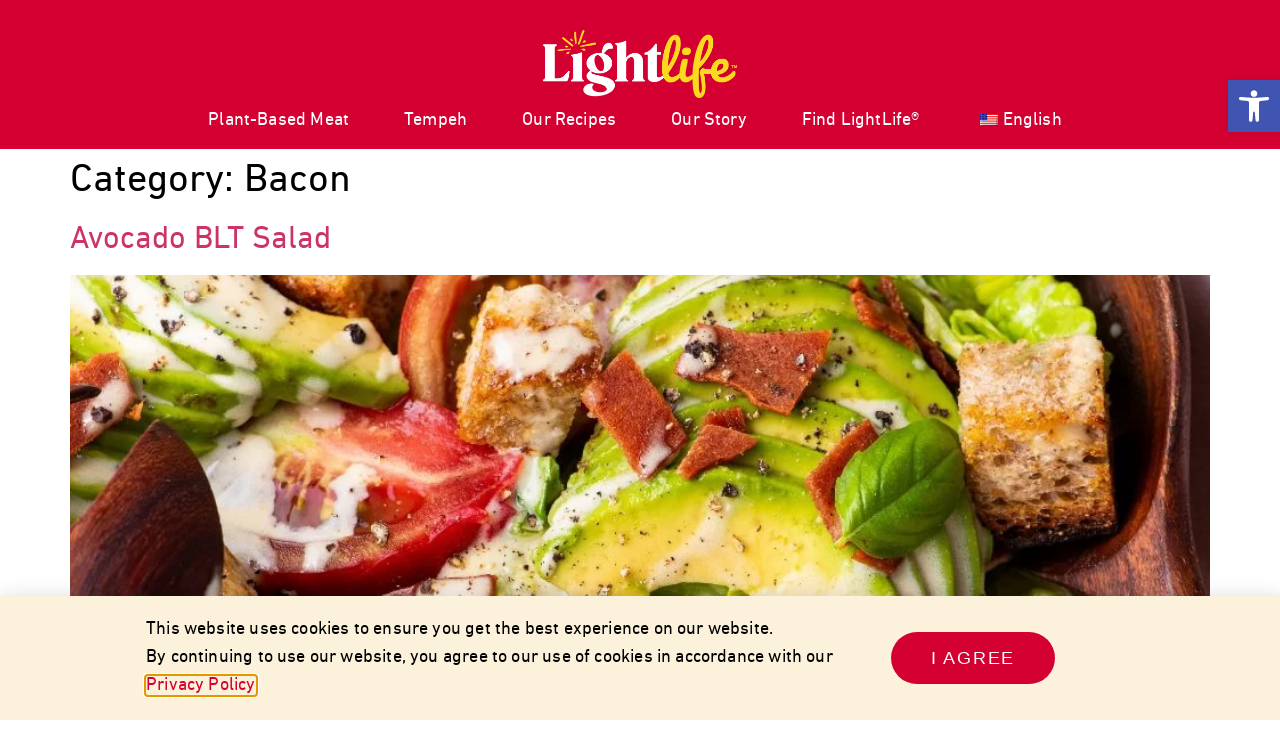

--- FILE ---
content_type: text/html; charset=UTF-8
request_url: https://lightlife.com/category/recipes/bacon/
body_size: 17884
content:
<!doctype html>
<html lang="en-US">
<head>
<meta charset="UTF-8">
<meta name="viewport" content="width=device-width, initial-scale=1">
<link rel="profile" href="https://gmpg.org/xfn/11">
<meta name='robots' content='index, follow, max-image-preview:large, max-snippet:-1, max-video-preview:-1' />
<!-- GTM Kit -->
<script  data-cfasync="false" data-nowprocket="" data-cookieconsent="ignore">
window.dataLayer = window.dataLayer || [];
window.gtmkit_settings = {"datalayer_name":"dataLayer","console_log":"","wc":{"use_sku":false,"add_shipping_info":{"config":1},"add_payment_info":{"config":1},"view_item":{"config":0},"text":{"wp-block-handpicked-products":"Handpicked Products","wp-block-product-best-sellers":"Best Sellers","wp-block-product-category":"Product Category","wp-block-product-new":"New Products","wp-block-product-on-sale":"Products On Sale","wp-block-products-by-attribute":"Products By Attribute","wp-block-product-tag":"Product Tag","wp-block-product-top-rated":"Top Rated Products","shipping-tier-not-found":"Shipping tier not found","payment-method-not-found":"Payment method not found"}}};
window.gtmkit_data = {"wc":{"currency":"USD","is_cart":false,"is_checkout":false,"blocks":{}}};
</script>
<!-- This site is optimized with the Yoast SEO plugin v21.3 - https://yoast.com/wordpress/plugins/seo/ -->
<title>Bacon Archives - LightLife®</title>
<link rel="canonical" href="https://lightlife.com/category/recipes/bacon/" />
<meta property="og:locale" content="en_US" />
<meta property="og:type" content="article" />
<meta property="og:title" content="Bacon Archives - LightLife®" />
<meta property="og:url" content="https://lightlife.com/category/recipes/bacon/" />
<meta property="og:site_name" content="LightLife®" />
<meta name="twitter:card" content="summary_large_image" />
<script type="application/ld+json" class="yoast-schema-graph">{"@context":"https://schema.org","@graph":[{"@type":"CollectionPage","@id":"https://lightlife.com/category/recipes/bacon/","url":"https://lightlife.com/category/recipes/bacon/","name":"Bacon Archives - LightLife®","isPartOf":{"@id":"https://lightlife.com/#website"},"primaryImageOfPage":{"@id":"https://lightlife.com/category/recipes/bacon/#primaryimage"},"image":{"@id":"https://lightlife.com/category/recipes/bacon/#primaryimage"},"thumbnailUrl":"https://lightlife.com/wp-content/uploads/2023/08/Untitled-design-2023-08-11T162305.956.jpg","breadcrumb":{"@id":"https://lightlife.com/category/recipes/bacon/#breadcrumb"},"inLanguage":"en-US"},{"@type":"ImageObject","inLanguage":"en-US","@id":"https://lightlife.com/category/recipes/bacon/#primaryimage","url":"https://lightlife.com/wp-content/uploads/2023/08/Untitled-design-2023-08-11T162305.956.jpg","contentUrl":"https://lightlife.com/wp-content/uploads/2023/08/Untitled-design-2023-08-11T162305.956.jpg","width":1000,"height":1000,"caption":"Avocado BLT Salad"},{"@type":"BreadcrumbList","@id":"https://lightlife.com/category/recipes/bacon/#breadcrumb","itemListElement":[{"@type":"ListItem","position":1,"name":"Home","item":"https://lightlife.com/"},{"@type":"ListItem","position":2,"name":"recipes","item":"https://lightlife.com/category/recipes/"},{"@type":"ListItem","position":3,"name":"Bacon"}]},{"@type":"WebSite","@id":"https://lightlife.com/#website","url":"https://lightlife.com/","name":"LightLife®","description":"","potentialAction":[{"@type":"SearchAction","target":{"@type":"EntryPoint","urlTemplate":"https://lightlife.com/?s={search_term_string}"},"query-input":"required name=search_term_string"}],"inLanguage":"en-US"}]}</script>
<!-- / Yoast SEO plugin. -->
<link rel='dns-prefetch' href='//www.googletagmanager.com' />
<link rel="alternate" type="application/rss+xml" title="LightLife® &raquo; Feed" href="https://lightlife.com/feed/" />
<link rel="alternate" type="application/rss+xml" title="LightLife® &raquo; Comments Feed" href="https://lightlife.com/comments/feed/" />
<link rel="alternate" type="application/rss+xml" title="LightLife® &raquo; Bacon Category Feed" href="https://lightlife.com/category/recipes/bacon/feed/" />
<style id='wp-img-auto-sizes-contain-inline-css'>
img:is([sizes=auto i],[sizes^="auto," i]){contain-intrinsic-size:3000px 1500px}
/*# sourceURL=wp-img-auto-sizes-contain-inline-css */
</style>
<!-- <link rel='stylesheet' id='premium-addons-css' href='https://lightlife.com/wp-content/plugins/premium-addons-for-elementor/assets/frontend/min-css/premium-addons.min.css?ver=4.10.11' media='all' /> -->
<!-- <link rel='stylesheet' id='wp-block-library-css' href='https://lightlife.com/wp-includes/css/dist/block-library/style.min.css?ver=6.9' media='all' /> -->
<link rel="stylesheet" type="text/css" href="//lightlife.com/wp-content/cache/wpfc-minified/eifuegpt/hac1k.css" media="all"/>
<style id='global-styles-inline-css'>
:root{--wp--preset--aspect-ratio--square: 1;--wp--preset--aspect-ratio--4-3: 4/3;--wp--preset--aspect-ratio--3-4: 3/4;--wp--preset--aspect-ratio--3-2: 3/2;--wp--preset--aspect-ratio--2-3: 2/3;--wp--preset--aspect-ratio--16-9: 16/9;--wp--preset--aspect-ratio--9-16: 9/16;--wp--preset--color--black: #000000;--wp--preset--color--cyan-bluish-gray: #abb8c3;--wp--preset--color--white: #ffffff;--wp--preset--color--pale-pink: #f78da7;--wp--preset--color--vivid-red: #cf2e2e;--wp--preset--color--luminous-vivid-orange: #ff6900;--wp--preset--color--luminous-vivid-amber: #fcb900;--wp--preset--color--light-green-cyan: #7bdcb5;--wp--preset--color--vivid-green-cyan: #00d084;--wp--preset--color--pale-cyan-blue: #8ed1fc;--wp--preset--color--vivid-cyan-blue: #0693e3;--wp--preset--color--vivid-purple: #9b51e0;--wp--preset--gradient--vivid-cyan-blue-to-vivid-purple: linear-gradient(135deg,rgb(6,147,227) 0%,rgb(155,81,224) 100%);--wp--preset--gradient--light-green-cyan-to-vivid-green-cyan: linear-gradient(135deg,rgb(122,220,180) 0%,rgb(0,208,130) 100%);--wp--preset--gradient--luminous-vivid-amber-to-luminous-vivid-orange: linear-gradient(135deg,rgb(252,185,0) 0%,rgb(255,105,0) 100%);--wp--preset--gradient--luminous-vivid-orange-to-vivid-red: linear-gradient(135deg,rgb(255,105,0) 0%,rgb(207,46,46) 100%);--wp--preset--gradient--very-light-gray-to-cyan-bluish-gray: linear-gradient(135deg,rgb(238,238,238) 0%,rgb(169,184,195) 100%);--wp--preset--gradient--cool-to-warm-spectrum: linear-gradient(135deg,rgb(74,234,220) 0%,rgb(151,120,209) 20%,rgb(207,42,186) 40%,rgb(238,44,130) 60%,rgb(251,105,98) 80%,rgb(254,248,76) 100%);--wp--preset--gradient--blush-light-purple: linear-gradient(135deg,rgb(255,206,236) 0%,rgb(152,150,240) 100%);--wp--preset--gradient--blush-bordeaux: linear-gradient(135deg,rgb(254,205,165) 0%,rgb(254,45,45) 50%,rgb(107,0,62) 100%);--wp--preset--gradient--luminous-dusk: linear-gradient(135deg,rgb(255,203,112) 0%,rgb(199,81,192) 50%,rgb(65,88,208) 100%);--wp--preset--gradient--pale-ocean: linear-gradient(135deg,rgb(255,245,203) 0%,rgb(182,227,212) 50%,rgb(51,167,181) 100%);--wp--preset--gradient--electric-grass: linear-gradient(135deg,rgb(202,248,128) 0%,rgb(113,206,126) 100%);--wp--preset--gradient--midnight: linear-gradient(135deg,rgb(2,3,129) 0%,rgb(40,116,252) 100%);--wp--preset--font-size--small: 13px;--wp--preset--font-size--medium: 20px;--wp--preset--font-size--large: 36px;--wp--preset--font-size--x-large: 42px;--wp--preset--spacing--20: 0.44rem;--wp--preset--spacing--30: 0.67rem;--wp--preset--spacing--40: 1rem;--wp--preset--spacing--50: 1.5rem;--wp--preset--spacing--60: 2.25rem;--wp--preset--spacing--70: 3.38rem;--wp--preset--spacing--80: 5.06rem;--wp--preset--shadow--natural: 6px 6px 9px rgba(0, 0, 0, 0.2);--wp--preset--shadow--deep: 12px 12px 50px rgba(0, 0, 0, 0.4);--wp--preset--shadow--sharp: 6px 6px 0px rgba(0, 0, 0, 0.2);--wp--preset--shadow--outlined: 6px 6px 0px -3px rgb(255, 255, 255), 6px 6px rgb(0, 0, 0);--wp--preset--shadow--crisp: 6px 6px 0px rgb(0, 0, 0);}:where(.is-layout-flex){gap: 0.5em;}:where(.is-layout-grid){gap: 0.5em;}body .is-layout-flex{display: flex;}.is-layout-flex{flex-wrap: wrap;align-items: center;}.is-layout-flex > :is(*, div){margin: 0;}body .is-layout-grid{display: grid;}.is-layout-grid > :is(*, div){margin: 0;}:where(.wp-block-columns.is-layout-flex){gap: 2em;}:where(.wp-block-columns.is-layout-grid){gap: 2em;}:where(.wp-block-post-template.is-layout-flex){gap: 1.25em;}:where(.wp-block-post-template.is-layout-grid){gap: 1.25em;}.has-black-color{color: var(--wp--preset--color--black) !important;}.has-cyan-bluish-gray-color{color: var(--wp--preset--color--cyan-bluish-gray) !important;}.has-white-color{color: var(--wp--preset--color--white) !important;}.has-pale-pink-color{color: var(--wp--preset--color--pale-pink) !important;}.has-vivid-red-color{color: var(--wp--preset--color--vivid-red) !important;}.has-luminous-vivid-orange-color{color: var(--wp--preset--color--luminous-vivid-orange) !important;}.has-luminous-vivid-amber-color{color: var(--wp--preset--color--luminous-vivid-amber) !important;}.has-light-green-cyan-color{color: var(--wp--preset--color--light-green-cyan) !important;}.has-vivid-green-cyan-color{color: var(--wp--preset--color--vivid-green-cyan) !important;}.has-pale-cyan-blue-color{color: var(--wp--preset--color--pale-cyan-blue) !important;}.has-vivid-cyan-blue-color{color: var(--wp--preset--color--vivid-cyan-blue) !important;}.has-vivid-purple-color{color: var(--wp--preset--color--vivid-purple) !important;}.has-black-background-color{background-color: var(--wp--preset--color--black) !important;}.has-cyan-bluish-gray-background-color{background-color: var(--wp--preset--color--cyan-bluish-gray) !important;}.has-white-background-color{background-color: var(--wp--preset--color--white) !important;}.has-pale-pink-background-color{background-color: var(--wp--preset--color--pale-pink) !important;}.has-vivid-red-background-color{background-color: var(--wp--preset--color--vivid-red) !important;}.has-luminous-vivid-orange-background-color{background-color: var(--wp--preset--color--luminous-vivid-orange) !important;}.has-luminous-vivid-amber-background-color{background-color: var(--wp--preset--color--luminous-vivid-amber) !important;}.has-light-green-cyan-background-color{background-color: var(--wp--preset--color--light-green-cyan) !important;}.has-vivid-green-cyan-background-color{background-color: var(--wp--preset--color--vivid-green-cyan) !important;}.has-pale-cyan-blue-background-color{background-color: var(--wp--preset--color--pale-cyan-blue) !important;}.has-vivid-cyan-blue-background-color{background-color: var(--wp--preset--color--vivid-cyan-blue) !important;}.has-vivid-purple-background-color{background-color: var(--wp--preset--color--vivid-purple) !important;}.has-black-border-color{border-color: var(--wp--preset--color--black) !important;}.has-cyan-bluish-gray-border-color{border-color: var(--wp--preset--color--cyan-bluish-gray) !important;}.has-white-border-color{border-color: var(--wp--preset--color--white) !important;}.has-pale-pink-border-color{border-color: var(--wp--preset--color--pale-pink) !important;}.has-vivid-red-border-color{border-color: var(--wp--preset--color--vivid-red) !important;}.has-luminous-vivid-orange-border-color{border-color: var(--wp--preset--color--luminous-vivid-orange) !important;}.has-luminous-vivid-amber-border-color{border-color: var(--wp--preset--color--luminous-vivid-amber) !important;}.has-light-green-cyan-border-color{border-color: var(--wp--preset--color--light-green-cyan) !important;}.has-vivid-green-cyan-border-color{border-color: var(--wp--preset--color--vivid-green-cyan) !important;}.has-pale-cyan-blue-border-color{border-color: var(--wp--preset--color--pale-cyan-blue) !important;}.has-vivid-cyan-blue-border-color{border-color: var(--wp--preset--color--vivid-cyan-blue) !important;}.has-vivid-purple-border-color{border-color: var(--wp--preset--color--vivid-purple) !important;}.has-vivid-cyan-blue-to-vivid-purple-gradient-background{background: var(--wp--preset--gradient--vivid-cyan-blue-to-vivid-purple) !important;}.has-light-green-cyan-to-vivid-green-cyan-gradient-background{background: var(--wp--preset--gradient--light-green-cyan-to-vivid-green-cyan) !important;}.has-luminous-vivid-amber-to-luminous-vivid-orange-gradient-background{background: var(--wp--preset--gradient--luminous-vivid-amber-to-luminous-vivid-orange) !important;}.has-luminous-vivid-orange-to-vivid-red-gradient-background{background: var(--wp--preset--gradient--luminous-vivid-orange-to-vivid-red) !important;}.has-very-light-gray-to-cyan-bluish-gray-gradient-background{background: var(--wp--preset--gradient--very-light-gray-to-cyan-bluish-gray) !important;}.has-cool-to-warm-spectrum-gradient-background{background: var(--wp--preset--gradient--cool-to-warm-spectrum) !important;}.has-blush-light-purple-gradient-background{background: var(--wp--preset--gradient--blush-light-purple) !important;}.has-blush-bordeaux-gradient-background{background: var(--wp--preset--gradient--blush-bordeaux) !important;}.has-luminous-dusk-gradient-background{background: var(--wp--preset--gradient--luminous-dusk) !important;}.has-pale-ocean-gradient-background{background: var(--wp--preset--gradient--pale-ocean) !important;}.has-electric-grass-gradient-background{background: var(--wp--preset--gradient--electric-grass) !important;}.has-midnight-gradient-background{background: var(--wp--preset--gradient--midnight) !important;}.has-small-font-size{font-size: var(--wp--preset--font-size--small) !important;}.has-medium-font-size{font-size: var(--wp--preset--font-size--medium) !important;}.has-large-font-size{font-size: var(--wp--preset--font-size--large) !important;}.has-x-large-font-size{font-size: var(--wp--preset--font-size--x-large) !important;}
/*# sourceURL=global-styles-inline-css */
</style>
<style id='classic-theme-styles-inline-css'>
/*! This file is auto-generated */
.wp-block-button__link{color:#fff;background-color:#32373c;border-radius:9999px;box-shadow:none;text-decoration:none;padding:calc(.667em + 2px) calc(1.333em + 2px);font-size:1.125em}.wp-block-file__button{background:#32373c;color:#fff;text-decoration:none}
/*# sourceURL=/wp-includes/css/classic-themes.min.css */
</style>
<!-- <link rel='stylesheet' id='woocommerce-layout-css' href='https://lightlife.com/wp-content/plugins/woocommerce/assets/css/woocommerce-layout.css?ver=8.1.1' media='all' /> -->
<link rel="stylesheet" type="text/css" href="//lightlife.com/wp-content/cache/wpfc-minified/f571t49l/hac1k.css" media="all"/>
<!-- <link rel='stylesheet' id='woocommerce-smallscreen-css' href='https://lightlife.com/wp-content/plugins/woocommerce/assets/css/woocommerce-smallscreen.css?ver=8.1.1' media='only screen and (max-width: 768px)' /> -->
<link rel="stylesheet" type="text/css" href="//lightlife.com/wp-content/cache/wpfc-minified/1bnqtoz0/hac1k.css" media="only screen and (max-width: 768px)"/>
<!-- <link rel='stylesheet' id='woocommerce-general-css' href='https://lightlife.com/wp-content/plugins/woocommerce/assets/css/woocommerce.css?ver=8.1.1' media='all' /> -->
<link rel="stylesheet" type="text/css" href="//lightlife.com/wp-content/cache/wpfc-minified/mmidsuit/hac1k.css" media="all"/>
<style id='woocommerce-inline-inline-css'>
.woocommerce form .form-row .required { visibility: visible; }
/*# sourceURL=woocommerce-inline-inline-css */
</style>
<!-- <link rel='stylesheet' id='trp-language-switcher-style-css' href='https://lightlife.com/wp-content/plugins/translatepress-multilingual/assets/css/trp-language-switcher.css?ver=2.6.3' media='all' /> -->
<!-- <link rel='stylesheet' id='qi-addons-for-elementor-grid-style-css' href='https://lightlife.com/wp-content/plugins/qi-addons-for-elementor/assets/css/grid.min.css?ver=6.9' media='all' /> -->
<!-- <link rel='stylesheet' id='qi-addons-for-elementor-helper-parts-style-css' href='https://lightlife.com/wp-content/plugins/qi-addons-for-elementor/assets/css/helper-parts.min.css?ver=6.9' media='all' /> -->
<!-- <link rel='stylesheet' id='qi-addons-for-elementor-style-css' href='https://lightlife.com/wp-content/plugins/qi-addons-for-elementor/assets/css/main.min.css?ver=6.9' media='all' /> -->
<!-- <link rel='stylesheet' id='hello-elementor-css' href='https://lightlife.com/wp-content/themes/hello-elementor/style.min.css?ver=2.7.1' media='all' /> -->
<!-- <link rel='stylesheet' id='hello-elementor-theme-style-css' href='https://lightlife.com/wp-content/themes/hello-elementor/theme.min.css?ver=2.7.1' media='all' /> -->
<!-- <link rel='stylesheet' id='elementor-frontend-css' href='https://lightlife.com/wp-content/uploads/elementor/css/custom-frontend-lite.min.css?ver=1715006170' media='all' /> -->
<link rel="stylesheet" type="text/css" href="//lightlife.com/wp-content/cache/wpfc-minified/8lhnwy4p/hac1k.css" media="all"/>
<link rel='stylesheet' id='elementor-post-7-css' href='https://lightlife.com/wp-content/uploads/elementor/css/post-7.css?ver=1715006170' media='all' />
<!-- <link rel='stylesheet' id='elementor-icons-css' href='https://lightlife.com/wp-content/plugins/elementor/assets/lib/eicons/css/elementor-icons.min.css?ver=5.23.0' media='all' /> -->
<!-- <link rel='stylesheet' id='swiper-css' href='https://lightlife.com/wp-content/plugins/elementor/assets/lib/swiper/v8/css/swiper.min.css?ver=8.4.5' media='all' /> -->
<!-- <link rel='stylesheet' id='dashicons-css' href='https://lightlife.com/wp-includes/css/dashicons.min.css?ver=6.9' media='all' /> -->
<!-- <link rel='stylesheet' id='elementor-pro-css' href='https://lightlife.com/wp-content/uploads/elementor/css/custom-pro-frontend-lite.min.css?ver=1715006170' media='all' /> -->
<link rel="stylesheet" type="text/css" href="//lightlife.com/wp-content/cache/wpfc-minified/qt0hj187/hac1k.css" media="all"/>
<link rel='stylesheet' id='elementor-post-14-css' href='https://lightlife.com/wp-content/uploads/elementor/css/post-14.css?ver=1762894475' media='all' />
<link rel='stylesheet' id='elementor-post-136-css' href='https://lightlife.com/wp-content/uploads/elementor/css/post-136.css?ver=1715006171' media='all' />
<link rel='stylesheet' id='elementor-post-5944-css' href='https://lightlife.com/wp-content/uploads/elementor/css/post-5944.css?ver=1715006171' media='all' />
<!-- <link rel='stylesheet' id='pojo-a11y-css' href='https://lightlife.com/wp-content/plugins/pojo-accessibility/assets/css/style.min.css?ver=1.0.0' media='all' /> -->
<!-- <link rel='stylesheet' id='elementor-icons-shared-0-css' href='https://lightlife.com/wp-content/plugins/elementor/assets/lib/font-awesome/css/fontawesome.min.css?ver=5.15.3' media='all' /> -->
<!-- <link rel='stylesheet' id='elementor-icons-fa-solid-css' href='https://lightlife.com/wp-content/plugins/elementor/assets/lib/font-awesome/css/solid.min.css?ver=5.15.3' media='all' /> -->
<!-- <link rel='stylesheet' id='elementor-icons-fa-brands-css' href='https://lightlife.com/wp-content/plugins/elementor/assets/lib/font-awesome/css/brands.min.css?ver=5.15.3' media='all' /> -->
<link rel="stylesheet" type="text/css" href="//lightlife.com/wp-content/cache/wpfc-minified/eeaac46l/hac1k.css" media="all"/>
<script src='//lightlife.com/wp-content/cache/wpfc-minified/q6s917c5/hac1k.js' type="text/javascript"></script>
<!-- <script src="https://lightlife.com/wp-content/plugins/stop-user-enumeration/frontend/js/frontend.js?ver=1.6" id="stop-user-enumeration-js"></script> -->
<!-- <script src="https://lightlife.com/wp-includes/js/jquery/jquery.min.js?ver=3.7.1" id="jquery-core-js"></script> -->
<!-- <script src="https://lightlife.com/wp-includes/js/jquery/jquery-migrate.min.js?ver=3.4.1" id="jquery-migrate-js"></script> -->
<!-- <script src="https://lightlife.com/wp-content/plugins/translatepress-multilingual/assets/js/trp-frontend-compatibility.js?ver=2.6.3" id="trp-frontend-compatibility-js"></script> -->
<script async src="https://www.googletagmanager.com/gtag/js?id=G-6Z3N2DSKJN" id="google-tag-manager-js"></script>
<script id="google-tag-manager-js-after">
window.dataLayer = window.dataLayer || [];
function gtag(){dataLayer.push(arguments);}
gtag('js', new Date());
gtag('config', 'G-6Z3N2DSKJN', { 'send_page_view': false });
//# sourceURL=google-tag-manager-js-after
</script>
<link rel="https://api.w.org/" href="https://lightlife.com/wp-json/" /><link rel="alternate" title="JSON" type="application/json" href="https://lightlife.com/wp-json/wp/v2/categories/55" /><link rel="EditURI" type="application/rsd+xml" title="RSD" href="https://lightlife.com/xmlrpc.php?rsd" />
<meta name="generator" content="WordPress 6.9" />
<meta name="generator" content="WooCommerce 8.1.1" />
<link rel="alternate" hreflang="en-US" href="https://lightlife.com/category/recipes/bacon/"/>
<link rel="alternate" hreflang="en-CA" href="https://lightlife.com/en_ca/category/recipes/bacon/"/>
<link rel="alternate" hreflang="fr-CA" href="https://lightlife.com/fr_ca/category/recipes/bacon/"/>
<link rel="alternate" hreflang="en" href="https://lightlife.com/category/recipes/bacon/"/>
<link rel="alternate" hreflang="fr" href="https://lightlife.com/fr_ca/category/recipes/bacon/"/>
<!-- GTM Kit -->
<script  data-cfasync="false" data-nowprocket="" data-cookieconsent="ignore">
const dataLayer_content = [];
dataLayer.push( dataLayer_content );
</script>
<!-- Google Tag Manager -->
<script  data-cfasync="false" data-nowprocket="" data-cookieconsent="ignore">
(function(w,d,s,l,i){w[l]=w[l]||[];w[l].push({'gtm.start':
new Date().getTime(),event:'gtm.js'});var f=d.getElementsByTagName(s)[0],
j=d.createElement(s),dl=l!='dataLayer'?'&l='+l:'';j.async=true;j.src=
'https://www.googletagmanager.com/gtm.js?id='+i+dl;f.parentNode.insertBefore(j,f);
})(window,document,'script','dataLayer','GTM-KVLZ235');</script>
<!-- End Google Tag Manager -->
<noscript><style>.woocommerce-product-gallery{ opacity: 1 !important; }</style></noscript>
<meta name="generator" content="Elementor 3.16.4; features: e_dom_optimization, e_optimized_assets_loading, e_optimized_css_loading, additional_custom_breakpoints; settings: css_print_method-external, google_font-enabled, font_display-swap">
<meta name="format-detection" content="telephone=no">
<script>
!function (w, d, t) {
w.TiktokAnalyticsObject=t;var ttq=w[t]=w[t]||[];ttq.methods=["page","track","identify","instances","debug","on","off","once","ready","alias","group","enableCookie","disableCookie"],ttq.setAndDefer=function(t,e){t[e]=function(){t.push([e].concat(Array.prototype.slice.call(arguments,0)))}};for(var i=0;i<ttq.methods.length;i++)ttq.setAndDefer(ttq,ttq.methods[i]);ttq.instance=function(t){for(var e=ttq._i[t]||[],n=0;n<ttq.methods.length;n++
)ttq.setAndDefer(e,ttq.methods[n]);return e},ttq.load=function(e,n){var i="https://analytics.tiktok.com/i18n/pixel/events.js";ttq._i=ttq._i||{},ttq._i[e]=[],ttq._i[e]._u=i,ttq._t=ttq._t||{},ttq._t[e]=+new Date,ttq._o=ttq._o||{},ttq._o[e]=n||{};n=document.createElement("script");n.type="text/javascript",n.async=!0,n.src=i+"?sdkid="+e+"&lib="+t;e=document.getElementsByTagName("script")[0];e.parentNode.insertBefore(n,e)};
ttq.load('COFA5DBC77UDV45KDA9G');
ttq.page();
}(window, document, 'ttq');
</script>
<!-- Meta Pixel Code -->
<script>
!function(f,b,e,v,n,t,s)
{if(f.fbq)return;n=f.fbq=function(){n.callMethod?
n.callMethod.apply(n,arguments):n.queue.push(arguments)};
if(!f._fbq)f._fbq=n;n.push=n;n.loaded=!0;n.version='2.0';
n.queue=[];t=b.createElement(e);t.async=!0;
t.src=v;s=b.getElementsByTagName(e)[0];
s.parentNode.insertBefore(t,s)}(window, document,'script',
'https://connect.facebook.net/en_US/fbevents.js');
fbq('init', '803699488333631');
fbq('track', 'PageView');
</script>
<noscript><img height="1" width="1" style="display:none"
src="https://www.facebook.com/tr?id=803699488333631&ev=PageView&noscript=1"
/></noscript>
<!-- End Meta Pixel Code -->
<style type="text/css">
#pojo-a11y-toolbar .pojo-a11y-toolbar-toggle a{ background-color: #4054b2;	color: #ffffff;}
#pojo-a11y-toolbar .pojo-a11y-toolbar-overlay, #pojo-a11y-toolbar .pojo-a11y-toolbar-overlay ul.pojo-a11y-toolbar-items.pojo-a11y-links{ border-color: #4054b2;}
body.pojo-a11y-focusable a:focus{ outline-style: solid !important;	outline-width: 1px !important;	outline-color: #FF0000 !important;}
#pojo-a11y-toolbar{ top: 80px !important;}
#pojo-a11y-toolbar .pojo-a11y-toolbar-overlay{ background-color: #ffffff;}
#pojo-a11y-toolbar .pojo-a11y-toolbar-overlay ul.pojo-a11y-toolbar-items li.pojo-a11y-toolbar-item a, #pojo-a11y-toolbar .pojo-a11y-toolbar-overlay p.pojo-a11y-toolbar-title{ color: #333333;}
#pojo-a11y-toolbar .pojo-a11y-toolbar-overlay ul.pojo-a11y-toolbar-items li.pojo-a11y-toolbar-item a.active{ background-color: #4054b2;	color: #ffffff;}
@media (max-width: 767px) { #pojo-a11y-toolbar { top: 50px !important; } }</style><link rel="icon" href="https://lightlife.com/wp-content/uploads/2023/03/cropped-Untitled-design-6-32x32.png" sizes="32x32" />
<link rel="icon" href="https://lightlife.com/wp-content/uploads/2023/03/cropped-Untitled-design-6-192x192.png" sizes="192x192" />
<link rel="apple-touch-icon" href="https://lightlife.com/wp-content/uploads/2023/03/cropped-Untitled-design-6-180x180.png" />
<meta name="msapplication-TileImage" content="https://lightlife.com/wp-content/uploads/2023/03/cropped-Untitled-design-6-270x270.png" />
<link rel='stylesheet' id='elementor-post-236-css' href='https://lightlife.com/wp-content/uploads/elementor/css/post-236.css?ver=1715006172' media='all' />
<!-- <link rel='stylesheet' id='e-animations-css' href='https://lightlife.com/wp-content/plugins/elementor/assets/lib/animations/animations.min.css?ver=3.16.4' media='all' /> -->
<link rel="stylesheet" type="text/css" href="//lightlife.com/wp-content/cache/wpfc-minified/lkdbevkp/hac1k.css" media="all"/>
</head>
<body class="archive category category-bacon category-55 wp-theme-hello-elementor theme-hello-elementor woocommerce-no-js translatepress-en_US qodef-qi--touch qi-addons-for-elementor-1.6.3 elementor-default elementor-kit-7">
<noscript><iframe src="https://www.googletagmanager.com/ns.html?id=GTM-KVLZ235" height="0" width="0" style="display:none;visibility:hidden"></iframe></noscript>
<a class="skip-link screen-reader-text" href="#content">Skip to content</a>
<div data-elementor-type="header" data-elementor-id="14" class="elementor elementor-14 elementor-location-header" data-elementor-post-type="elementor_library">
<section class="elementor-section elementor-top-section elementor-element elementor-element-e0e6347 elementor-hidden-widescreen elementor-hidden-desktop elementor-hidden-laptop elementor-hidden-tablet elementor-hidden-mobile elementor-section-boxed elementor-section-height-default elementor-section-height-default" data-id="e0e6347" data-element_type="section" data-settings="{&quot;background_background&quot;:&quot;classic&quot;}">
<div class="elementor-container elementor-column-gap-default">
<div class="elementor-column elementor-col-100 elementor-top-column elementor-element elementor-element-e13601d" data-id="e13601d" data-element_type="column">
<div class="elementor-widget-wrap elementor-element-populated">
<div class="elementor-element elementor-element-830945d elementor-widget elementor-widget-text-editor" data-id="830945d" data-element_type="widget" data-widget_type="text-editor.default">
<div class="elementor-widget-container">
<style>/*! elementor - v3.16.0 - 20-09-2023 */
.elementor-widget-text-editor.elementor-drop-cap-view-stacked .elementor-drop-cap{background-color:#69727d;color:#fff}.elementor-widget-text-editor.elementor-drop-cap-view-framed .elementor-drop-cap{color:#69727d;border:3px solid;background-color:transparent}.elementor-widget-text-editor:not(.elementor-drop-cap-view-default) .elementor-drop-cap{margin-top:8px}.elementor-widget-text-editor:not(.elementor-drop-cap-view-default) .elementor-drop-cap-letter{width:1em;height:1em}.elementor-widget-text-editor .elementor-drop-cap{float:left;text-align:center;line-height:1;font-size:50px}.elementor-widget-text-editor .elementor-drop-cap-letter{display:inline-block}</style>				<p>Lorem ipsum is placeholder text commonly used in the graphic, print, and publishing industries</p>						</div>
</div>
</div>
</div>
</div>
</section>
<section class="elementor-section elementor-top-section elementor-element elementor-element-7354a43 elementor-hidden-tablet elementor-hidden-mobile elementor-section-boxed elementor-section-height-default elementor-section-height-default" data-id="7354a43" data-element_type="section" data-settings="{&quot;background_background&quot;:&quot;classic&quot;}">
<div class="elementor-container elementor-column-gap-default">
<div class="elementor-column elementor-col-100 elementor-top-column elementor-element elementor-element-2316d55" data-id="2316d55" data-element_type="column">
<div class="elementor-widget-wrap elementor-element-populated">
<div class="elementor-element elementor-element-b31ff00 elementor-widget__width-initial elementor-widget elementor-widget-image" data-id="b31ff00" data-element_type="widget" data-widget_type="image.default">
<div class="elementor-widget-container">
<style>/*! elementor - v3.16.0 - 20-09-2023 */
.elementor-widget-image{text-align:center}.elementor-widget-image a{display:inline-block}.elementor-widget-image a img[src$=".svg"]{width:48px}.elementor-widget-image img{vertical-align:middle;display:inline-block}</style>													<a href="/">
<img width="800" height="280" src="https://lightlife.com/wp-content/uploads/2023/03/LL_Logo_PrimaryRev_RGB-1024x358.png" class="attachment-large size-large wp-image-47" alt="LightLife" srcset="https://lightlife.com/wp-content/uploads/2023/03/LL_Logo_PrimaryRev_RGB-1024x358.png 1024w, https://lightlife.com/wp-content/uploads/2023/03/LL_Logo_PrimaryRev_RGB-600x210.png 600w, https://lightlife.com/wp-content/uploads/2023/03/LL_Logo_PrimaryRev_RGB-300x105.png 300w, https://lightlife.com/wp-content/uploads/2023/03/LL_Logo_PrimaryRev_RGB-768x269.png 768w, https://lightlife.com/wp-content/uploads/2023/03/LL_Logo_PrimaryRev_RGB-1536x538.png 1536w, https://lightlife.com/wp-content/uploads/2023/03/LL_Logo_PrimaryRev_RGB-2048x717.png 2048w" sizes="(max-width: 800px) 100vw, 800px" />								</a>
</div>
</div>
<div class="elementor-element elementor-element-021e120 elementor-nav-menu__align-center elementor-nav-menu--dropdown-tablet elementor-nav-menu__text-align-aside elementor-nav-menu--toggle elementor-nav-menu--burger elementor-widget elementor-widget-nav-menu" data-id="021e120" data-element_type="widget" data-settings="{&quot;submenu_icon&quot;:{&quot;value&quot;:&quot;&lt;i class=\&quot;\&quot;&gt;&lt;\/i&gt;&quot;,&quot;library&quot;:&quot;&quot;},&quot;layout&quot;:&quot;horizontal&quot;,&quot;toggle&quot;:&quot;burger&quot;}" data-widget_type="nav-menu.default">
<div class="elementor-widget-container">
<!-- <link rel="stylesheet" href="https://lightlife.com/wp-content/uploads/elementor/css/custom-pro-widget-nav-menu.min.css?ver=1715006171"> -->
<link rel="stylesheet" type="text/css" href="//lightlife.com/wp-content/cache/wpfc-minified/1fr1bwat/hac1k.css" media="all"/>			<nav class="elementor-nav-menu--main elementor-nav-menu__container elementor-nav-menu--layout-horizontal e--pointer-none">
<ul id="menu-1-021e120" class="elementor-nav-menu"><li class="menu-item menu-item-type-post_type menu-item-object-page menu-item-1899"><a href="https://lightlife.com/our-food/" class="elementor-item">Plant-Based Meat</a></li>
<li class="menu-item menu-item-type-post_type menu-item-object-page menu-item-3151"><a href="https://lightlife.com/tempeh-products/" class="elementor-item">Tempeh</a></li>
<li class="menu-item menu-item-type-post_type menu-item-object-page menu-item-2011"><a href="https://lightlife.com/recipes/" class="elementor-item">Our Recipes</a></li>
<li class="menu-item menu-item-type-post_type menu-item-object-page menu-item-1966"><a href="https://lightlife.com/our-story/" class="elementor-item">Our Story</a></li>
<li class="menu-item menu-item-type-post_type menu-item-object-page menu-item-2773"><a href="https://lightlife.com/where-to-buy/" class="elementor-item">Find LightLife®</a></li>
<li class="trp-language-switcher-container menu-item menu-item-type-post_type menu-item-object-language_switcher menu-item-has-children current-language-menu-item menu-item-6598"><a href="https://lightlife.com/category/recipes/bacon/" class="elementor-item"><span data-no-translation><img class="trp-flag-image" src="https://lightlife.com/wp-content/plugins/translatepress-multilingual/assets/images/flags/en_US.png" width="18" height="12" alt="en_US" title="English"><span class="trp-ls-language-name">English</span></span></a>
<ul class="sub-menu elementor-nav-menu--dropdown">
<li class="trp-language-switcher-container menu-item menu-item-type-post_type menu-item-object-language_switcher menu-item-6596"><a href="https://lightlife.com/en_ca/category/recipes/bacon/" class="elementor-sub-item"><span data-no-translation><img class="trp-flag-image" src="https://lightlife.com/wp-content/plugins/translatepress-multilingual/assets/images/flags/en_CA.png" width="18" height="12" alt="en_CA" title="English"><span class="trp-ls-language-name">English</span></span></a></li>
<li class="trp-language-switcher-container menu-item menu-item-type-post_type menu-item-object-language_switcher menu-item-6595"><a href="https://lightlife.com/fr_ca/category/recipes/bacon/" class="elementor-sub-item"><span data-no-translation><img class="trp-flag-image" src="https://lightlife.com/wp-content/plugins/translatepress-multilingual/assets/images/flags/fr_CA.png" width="18" height="12" alt="fr_CA" title="French"><span class="trp-ls-language-name">French</span></span></a></li>
</ul>
</li>
</ul>			</nav>
<div class="elementor-menu-toggle" role="button" tabindex="0" aria-label="Menu Toggle" aria-expanded="false">
<i aria-hidden="true" role="presentation" class="elementor-menu-toggle__icon--open eicon-menu-bar"></i><i aria-hidden="true" role="presentation" class="elementor-menu-toggle__icon--close eicon-close"></i>			<span class="elementor-screen-only">Menu</span>
</div>
<nav class="elementor-nav-menu--dropdown elementor-nav-menu__container" aria-hidden="true">
<ul id="menu-2-021e120" class="elementor-nav-menu"><li class="menu-item menu-item-type-post_type menu-item-object-page menu-item-1899"><a href="https://lightlife.com/our-food/" class="elementor-item" tabindex="-1">Plant-Based Meat</a></li>
<li class="menu-item menu-item-type-post_type menu-item-object-page menu-item-3151"><a href="https://lightlife.com/tempeh-products/" class="elementor-item" tabindex="-1">Tempeh</a></li>
<li class="menu-item menu-item-type-post_type menu-item-object-page menu-item-2011"><a href="https://lightlife.com/recipes/" class="elementor-item" tabindex="-1">Our Recipes</a></li>
<li class="menu-item menu-item-type-post_type menu-item-object-page menu-item-1966"><a href="https://lightlife.com/our-story/" class="elementor-item" tabindex="-1">Our Story</a></li>
<li class="menu-item menu-item-type-post_type menu-item-object-page menu-item-2773"><a href="https://lightlife.com/where-to-buy/" class="elementor-item" tabindex="-1">Find LightLife®</a></li>
<li class="trp-language-switcher-container menu-item menu-item-type-post_type menu-item-object-language_switcher menu-item-has-children current-language-menu-item menu-item-6598"><a href="https://lightlife.com/category/recipes/bacon/" class="elementor-item" tabindex="-1"><span data-no-translation><img class="trp-flag-image" src="https://lightlife.com/wp-content/plugins/translatepress-multilingual/assets/images/flags/en_US.png" width="18" height="12" alt="en_US" title="English"><span class="trp-ls-language-name">English</span></span></a>
<ul class="sub-menu elementor-nav-menu--dropdown">
<li class="trp-language-switcher-container menu-item menu-item-type-post_type menu-item-object-language_switcher menu-item-6596"><a href="https://lightlife.com/en_ca/category/recipes/bacon/" class="elementor-sub-item" tabindex="-1"><span data-no-translation><img class="trp-flag-image" src="https://lightlife.com/wp-content/plugins/translatepress-multilingual/assets/images/flags/en_CA.png" width="18" height="12" alt="en_CA" title="English"><span class="trp-ls-language-name">English</span></span></a></li>
<li class="trp-language-switcher-container menu-item menu-item-type-post_type menu-item-object-language_switcher menu-item-6595"><a href="https://lightlife.com/fr_ca/category/recipes/bacon/" class="elementor-sub-item" tabindex="-1"><span data-no-translation><img class="trp-flag-image" src="https://lightlife.com/wp-content/plugins/translatepress-multilingual/assets/images/flags/fr_CA.png" width="18" height="12" alt="fr_CA" title="French"><span class="trp-ls-language-name">French</span></span></a></li>
</ul>
</li>
</ul>			</nav>
</div>
</div>
</div>
</div>
</div>
</section>
<section class="elementor-section elementor-top-section elementor-element elementor-element-032a2c0 elementor-section-content-middle elementor-hidden-widescreen elementor-hidden-desktop elementor-hidden-laptop elementor-section-boxed elementor-section-height-default elementor-section-height-default" data-id="032a2c0" data-element_type="section" data-settings="{&quot;background_background&quot;:&quot;classic&quot;}">
<div class="elementor-container elementor-column-gap-default">
<div class="elementor-column elementor-col-33 elementor-top-column elementor-element elementor-element-e6ddcc0" data-id="e6ddcc0" data-element_type="column">
<div class="elementor-widget-wrap elementor-element-populated">
<div class="elementor-element elementor-element-2b5cd0a elementor-widget__width-auto elementor-widget-mobile__width-inherit elementor-view-default elementor-widget elementor-widget-icon" data-id="2b5cd0a" data-element_type="widget" data-widget_type="icon.default">
<div class="elementor-widget-container">
<div class="elementor-icon-wrapper">
<a class="elementor-icon" href="#elementor-action%3Aaction%3Dpopup%3Aopen%26settings%3DeyJpZCI6IjIzNiIsInRvZ2dsZSI6ZmFsc2V9">
<i aria-hidden="true" class="fas fa-bars"></i>			</a>
</div>
</div>
</div>
</div>
</div>
<div class="elementor-column elementor-col-33 elementor-top-column elementor-element elementor-element-cbc761f" data-id="cbc761f" data-element_type="column">
<div class="elementor-widget-wrap elementor-element-populated">
<div class="elementor-element elementor-element-891d3ed elementor-widget__width-inherit elementor-widget-mobile__width-initial elementor-widget elementor-widget-image" data-id="891d3ed" data-element_type="widget" data-widget_type="image.default">
<div class="elementor-widget-container">
<a href="/">
<img width="3000" height="1050" src="https://lightlife.com/wp-content/uploads/2023/03/LL_Logo_PrimaryRev_RGB.png" class="attachment-full size-full wp-image-47" alt="LightLife" srcset="https://lightlife.com/wp-content/uploads/2023/03/LL_Logo_PrimaryRev_RGB.png 3000w, https://lightlife.com/wp-content/uploads/2023/03/LL_Logo_PrimaryRev_RGB-600x210.png 600w, https://lightlife.com/wp-content/uploads/2023/03/LL_Logo_PrimaryRev_RGB-300x105.png 300w, https://lightlife.com/wp-content/uploads/2023/03/LL_Logo_PrimaryRev_RGB-1024x358.png 1024w, https://lightlife.com/wp-content/uploads/2023/03/LL_Logo_PrimaryRev_RGB-768x269.png 768w, https://lightlife.com/wp-content/uploads/2023/03/LL_Logo_PrimaryRev_RGB-1536x538.png 1536w, https://lightlife.com/wp-content/uploads/2023/03/LL_Logo_PrimaryRev_RGB-2048x717.png 2048w" sizes="(max-width: 3000px) 100vw, 3000px" />								</a>
</div>
</div>
</div>
</div>
<div class="elementor-column elementor-col-33 elementor-top-column elementor-element elementor-element-72743bc" data-id="72743bc" data-element_type="column">
<div class="elementor-widget-wrap">
</div>
</div>
</div>
</section>
</div>
<main id="content" class="site-main">
<header class="page-header">
<h1 class="entry-title">Category: <span>Bacon</span></h1>		</header>
<div class="page-content">
<article class="post">
<h2 class="entry-title"><a href="https://lightlife.com/recipes/avocado-blt-salad/">Avocado BLT Salad</a></h2><a href="https://lightlife.com/recipes/avocado-blt-salad/"><img width="800" height="800" src="https://lightlife.com/wp-content/uploads/2023/08/Untitled-design-2023-08-11T162305.956.jpg" class="attachment-large size-large wp-post-image" alt="Avocado BLT Salad" decoding="async" srcset="https://lightlife.com/wp-content/uploads/2023/08/Untitled-design-2023-08-11T162305.956.jpg 1000w, https://lightlife.com/wp-content/uploads/2023/08/Untitled-design-2023-08-11T162305.956-300x300.jpg 300w, https://lightlife.com/wp-content/uploads/2023/08/Untitled-design-2023-08-11T162305.956-150x150.jpg 150w, https://lightlife.com/wp-content/uploads/2023/08/Untitled-design-2023-08-11T162305.956-768x768.jpg 768w, https://lightlife.com/wp-content/uploads/2023/08/Untitled-design-2023-08-11T162305.956-12x12.jpg 12w, https://lightlife.com/wp-content/uploads/2023/08/Untitled-design-2023-08-11T162305.956-650x650.jpg 650w, https://lightlife.com/wp-content/uploads/2023/08/Untitled-design-2023-08-11T162305.956-600x600.jpg 600w, https://lightlife.com/wp-content/uploads/2023/08/Untitled-design-2023-08-11T162305.956-100x100.jpg 100w" sizes="(max-width: 800px) 100vw, 800px" /></a>			</article>
</div>
</main>
		<div data-elementor-type="footer" data-elementor-id="136" class="elementor elementor-136 elementor-location-footer" data-elementor-post-type="elementor_library">
<section data-dce-background-color="#A1D884" class="elementor-section elementor-top-section elementor-element elementor-element-80fc8bb elementor-section-boxed elementor-section-height-default elementor-section-height-default" data-id="80fc8bb" data-element_type="section" data-settings="{&quot;background_background&quot;:&quot;classic&quot;}">
<div class="elementor-container elementor-column-gap-default">
<div class="elementor-column elementor-col-33 elementor-top-column elementor-element elementor-element-cc78817" data-id="cc78817" data-element_type="column" id="subscribe">
<div class="elementor-widget-wrap elementor-element-populated">
<div class="elementor-element elementor-element-2031fe6 elementor-widget elementor-widget-heading" data-id="2031fe6" data-element_type="widget" data-widget_type="heading.default">
<div class="elementor-widget-container">
<style>/*! elementor - v3.16.0 - 20-09-2023 */
.elementor-heading-title{padding:0;margin:0;line-height:1}.elementor-widget-heading .elementor-heading-title[class*=elementor-size-]>a{color:inherit;font-size:inherit;line-height:inherit}.elementor-widget-heading .elementor-heading-title.elementor-size-small{font-size:15px}.elementor-widget-heading .elementor-heading-title.elementor-size-medium{font-size:19px}.elementor-widget-heading .elementor-heading-title.elementor-size-large{font-size:29px}.elementor-widget-heading .elementor-heading-title.elementor-size-xl{font-size:39px}.elementor-widget-heading .elementor-heading-title.elementor-size-xxl{font-size:59px}</style><h2 class="elementor-heading-title elementor-size-default">Stay in touch</h2>		</div>
</div>
<div class="elementor-element elementor-element-c68512e elementor-widget__width-initial elementor-button-align-stretch elementor-widget elementor-widget-form" data-id="c68512e" data-element_type="widget" data-settings="{&quot;step_next_label&quot;:&quot;Next&quot;,&quot;step_previous_label&quot;:&quot;Previous&quot;,&quot;button_width&quot;:&quot;100&quot;,&quot;step_type&quot;:&quot;number_text&quot;,&quot;step_icon_shape&quot;:&quot;circle&quot;}" data-widget_type="form.default">
<div class="elementor-widget-container">
<style>/*! elementor-pro - v3.16.0 - 20-09-2023 */
.elementor-button.elementor-hidden,.elementor-hidden{display:none}.e-form__step{width:100%}.e-form__step:not(.elementor-hidden){display:flex;flex-wrap:wrap}.e-form__buttons{flex-wrap:wrap}.e-form__buttons,.e-form__buttons__wrapper{display:flex}.e-form__indicators{display:flex;justify-content:space-between;align-items:center;flex-wrap:nowrap;font-size:13px;margin-bottom:var(--e-form-steps-indicators-spacing)}.e-form__indicators__indicator{display:flex;flex-direction:column;align-items:center;justify-content:center;flex-basis:0;padding:0 var(--e-form-steps-divider-gap)}.e-form__indicators__indicator__progress{width:100%;position:relative;background-color:var(--e-form-steps-indicator-progress-background-color);border-radius:var(--e-form-steps-indicator-progress-border-radius);overflow:hidden}.e-form__indicators__indicator__progress__meter{width:var(--e-form-steps-indicator-progress-meter-width,0);height:var(--e-form-steps-indicator-progress-height);line-height:var(--e-form-steps-indicator-progress-height);padding-right:15px;border-radius:var(--e-form-steps-indicator-progress-border-radius);background-color:var(--e-form-steps-indicator-progress-color);color:var(--e-form-steps-indicator-progress-meter-color);text-align:right;transition:width .1s linear}.e-form__indicators__indicator:first-child{padding-left:0}.e-form__indicators__indicator:last-child{padding-right:0}.e-form__indicators__indicator--state-inactive{color:var(--e-form-steps-indicator-inactive-primary-color,#c2cbd2)}.e-form__indicators__indicator--state-inactive [class*=indicator--shape-]:not(.e-form__indicators__indicator--shape-none){background-color:var(--e-form-steps-indicator-inactive-secondary-color,#fff)}.e-form__indicators__indicator--state-inactive object,.e-form__indicators__indicator--state-inactive svg{fill:var(--e-form-steps-indicator-inactive-primary-color,#c2cbd2)}.e-form__indicators__indicator--state-active{color:var(--e-form-steps-indicator-active-primary-color,#39b54a);border-color:var(--e-form-steps-indicator-active-secondary-color,#fff)}.e-form__indicators__indicator--state-active [class*=indicator--shape-]:not(.e-form__indicators__indicator--shape-none){background-color:var(--e-form-steps-indicator-active-secondary-color,#fff)}.e-form__indicators__indicator--state-active object,.e-form__indicators__indicator--state-active svg{fill:var(--e-form-steps-indicator-active-primary-color,#39b54a)}.e-form__indicators__indicator--state-completed{color:var(--e-form-steps-indicator-completed-secondary-color,#fff)}.e-form__indicators__indicator--state-completed [class*=indicator--shape-]:not(.e-form__indicators__indicator--shape-none){background-color:var(--e-form-steps-indicator-completed-primary-color,#39b54a)}.e-form__indicators__indicator--state-completed .e-form__indicators__indicator__label{color:var(--e-form-steps-indicator-completed-primary-color,#39b54a)}.e-form__indicators__indicator--state-completed .e-form__indicators__indicator--shape-none{color:var(--e-form-steps-indicator-completed-primary-color,#39b54a);background-color:initial}.e-form__indicators__indicator--state-completed object,.e-form__indicators__indicator--state-completed svg{fill:var(--e-form-steps-indicator-completed-secondary-color,#fff)}.e-form__indicators__indicator__icon{width:var(--e-form-steps-indicator-padding,30px);height:var(--e-form-steps-indicator-padding,30px);font-size:var(--e-form-steps-indicator-icon-size);border-width:1px;border-style:solid;display:flex;justify-content:center;align-items:center;overflow:hidden;margin-bottom:10px}.e-form__indicators__indicator__icon img,.e-form__indicators__indicator__icon object,.e-form__indicators__indicator__icon svg{width:var(--e-form-steps-indicator-icon-size);height:auto}.e-form__indicators__indicator__icon .e-font-icon-svg{height:1em}.e-form__indicators__indicator__number{width:var(--e-form-steps-indicator-padding,30px);height:var(--e-form-steps-indicator-padding,30px);border-width:1px;border-style:solid;display:flex;justify-content:center;align-items:center;margin-bottom:10px}.e-form__indicators__indicator--shape-circle{border-radius:50%}.e-form__indicators__indicator--shape-square{border-radius:0}.e-form__indicators__indicator--shape-rounded{border-radius:5px}.e-form__indicators__indicator--shape-none{border:0}.e-form__indicators__indicator__label{text-align:center}.e-form__indicators__indicator__separator{width:100%;height:var(--e-form-steps-divider-width);background-color:#babfc5}.e-form__indicators--type-icon,.e-form__indicators--type-icon_text,.e-form__indicators--type-number,.e-form__indicators--type-number_text{align-items:flex-start}.e-form__indicators--type-icon .e-form__indicators__indicator__separator,.e-form__indicators--type-icon_text .e-form__indicators__indicator__separator,.e-form__indicators--type-number .e-form__indicators__indicator__separator,.e-form__indicators--type-number_text .e-form__indicators__indicator__separator{margin-top:calc(var(--e-form-steps-indicator-padding, 30px) / 2 - var(--e-form-steps-divider-width, 1px) / 2)}.elementor-field-type-hidden{display:none}.elementor-field-type-html{display:inline-block}.elementor-login .elementor-lost-password,.elementor-login .elementor-remember-me{font-size:.85em}.elementor-field-type-recaptcha_v3 .elementor-field-label{display:none}.elementor-field-type-recaptcha_v3 .grecaptcha-badge{z-index:1}.elementor-button .elementor-form-spinner{order:3}.elementor-form .elementor-button>span{display:flex;justify-content:center;align-items:center}.elementor-form .elementor-button .elementor-button-text{white-space:normal;flex-grow:0}.elementor-form .elementor-button svg{height:auto}.elementor-form .elementor-button .e-font-icon-svg{height:1em}.elementor-select-wrapper .select-caret-down-wrapper{position:absolute;top:50%;transform:translateY(-50%);inset-inline-end:10px;pointer-events:none;font-size:11px}.elementor-select-wrapper .select-caret-down-wrapper svg{display:unset;width:1em;aspect-ratio:unset;fill:currentColor}.elementor-select-wrapper .select-caret-down-wrapper i{font-size:19px;line-height:2}.elementor-select-wrapper.remove-before:before{content:""!important}</style>		<form class="elementor-form" method="post" name="Footer Form">
<input type="hidden" name="post_id" value="136"/>
<input type="hidden" name="form_id" value="c68512e"/>
<input type="hidden" name="referer_title" value="Bacon Archives - LightLife®" />
<div class="elementor-form-fields-wrapper elementor-labels-">
<div class="elementor-field-type-text elementor-field-group elementor-column elementor-field-group-first_name elementor-col-100">
<label for="form-field-first_name" class="elementor-field-label elementor-screen-only">
First Name							</label>
<input size="1" type="text" name="form_fields[first_name]" id="form-field-first_name" class="elementor-field elementor-size-sm  elementor-field-textual" placeholder="First Name">
</div>
<div class="elementor-field-type-email elementor-field-group elementor-column elementor-field-group-email elementor-col-100 elementor-field-required">
<label for="form-field-email" class="elementor-field-label elementor-screen-only">
Email							</label>
<input size="1" type="email" name="form_fields[email]" id="form-field-email" class="elementor-field elementor-size-sm  elementor-field-textual" placeholder="Email" required="required" aria-required="true">
</div>
<div class="elementor-field-type-recaptcha_v3 elementor-field-group elementor-column elementor-field-group-field_5839e5b elementor-col-100 recaptcha_v3-bottomright">
<div class="elementor-field" id="form-field-field_5839e5b"><div class="elementor-g-recaptcha" data-sitekey="6LfMMRAmAAAAAItYcQARuMJB8CvNJhGGH7K9d_Ik" data-type="v3" data-action="Form" data-badge="bottomright" data-size="invisible"></div></div>				</div>
<div class="elementor-field-group elementor-column elementor-field-type-submit elementor-col-100 e-form__buttons">
<button type="submit" class="elementor-button elementor-size-sm elementor-animation-shrink">
<span >
<span class=" elementor-button-icon">
</span>
<span class="elementor-button-text">Subscribe</span>
</span>
</button>
</div>
</div>
</form>
</div>
</div>
<div class="elementor-element elementor-element-fd51bff elementor-widget-laptop__width-initial elementor-widget elementor-widget-text-editor" data-id="fd51bff" data-element_type="widget" data-widget_type="text-editor.default">
<div class="elementor-widget-container">
<p><strong><a href="https://www.mapleleaffoods.com/privacy-policy/"><span style="color: #d50032;"><b>Privacy Policy</b></span></a></strong> | <a href="https://www.mapleleaffoods.com/employee-privacy-notice/"><span style="color: #d50032;"><b>Employee Privacy Notice</b></span></a> | <a href="https://lightlife.com/lightlife-legal-policy/"><span style="color: #d50032;"><b>Terms of Use</b></span></a> | Copyright 2023 LightLife Foods Inc. All rights reserved.</p>						</div>
</div>
</div>
</div>
<div class="elementor-column elementor-col-33 elementor-top-column elementor-element elementor-element-891953f" data-id="891953f" data-element_type="column">
<div class="elementor-widget-wrap elementor-element-populated">
<div class="elementor-element elementor-element-eb12af1 elementor-widget elementor-widget-text-editor" data-id="eb12af1" data-element_type="widget" data-widget_type="text-editor.default">
<div class="elementor-widget-container">
<p><span style="color: #d50032;"><strong><a style="color: #d50032;" href="https://lightlife.com/our-food/">Our Food</a></strong></span><br /><span style="color: #d50032;"><strong><a style="color: #d50032;" href="https://lightlife.com/our-story/">Our Story</a></strong></span><br /><span style="color: #d50032;"><strong><a style="color: #d50032;" href="https://lightlife.com/recipes/">Our Recipes</a></strong></span><br /><span style="color: #d50032;"><strong><a style="color: #d50032;" href="https://lightlife.com/where-to-buy/">Find LightLife®</a><br /><a style="color: #d50032;" href="https://lightlife.com/carbonneutral/">Carbon Neutral</a><br /><a style="color: #d50032;" href="https://lightlife.com/contact-us/">Contact Us</a><br /><a style="color: #d50032;" href="https://lightlife.com/faq/">FAQ</a></strong></span><br /><span style="color: #d50032;"><strong><a style="color: #d50032;" href="https://careers.greenleaffoods.com/" target="_blank" rel="noopener">Careers</a></strong></span></p>						</div>
</div>
</div>
</div>
<div class="elementor-column elementor-col-33 elementor-top-column elementor-element elementor-element-c45737e" data-id="c45737e" data-element_type="column">
<div class="elementor-widget-wrap elementor-element-populated">
<div class="elementor-element elementor-element-a239461 elementor-widget elementor-widget-heading" data-id="a239461" data-element_type="widget" data-widget_type="heading.default">
<div class="elementor-widget-container">
<h2 class="elementor-heading-title elementor-size-default">Got a question?</h2>		</div>
</div>
<div class="elementor-element elementor-element-e6b382e elementor-widget elementor-widget-text-editor" data-id="e6b382e" data-element_type="widget" data-widget_type="text-editor.default">
<div class="elementor-widget-container">
<p><strong>Contact us by phone</strong></p><p><strong><span style="color: #d50032;"><a style="color: #d50032;" href="tel:18007693279">1-800-769-3279</a></span></strong> <br />(Mon-Fri 8:30am-5:30pm EST)</p><p><strong>Follow us on social</strong></p><p>@LightLifeFoods</p>						</div>
</div>
<div class="elementor-element elementor-element-b004189 elementor-shape-square e-grid-align-left elementor-grid-0 elementor-widget elementor-widget-social-icons" data-id="b004189" data-element_type="widget" data-widget_type="social-icons.default">
<div class="elementor-widget-container">
<style>/*! elementor - v3.16.0 - 20-09-2023 */
.elementor-widget-social-icons.elementor-grid-0 .elementor-widget-container,.elementor-widget-social-icons.elementor-grid-mobile-0 .elementor-widget-container,.elementor-widget-social-icons.elementor-grid-tablet-0 .elementor-widget-container{line-height:1;font-size:0}.elementor-widget-social-icons:not(.elementor-grid-0):not(.elementor-grid-tablet-0):not(.elementor-grid-mobile-0) .elementor-grid{display:inline-grid}.elementor-widget-social-icons .elementor-grid{grid-column-gap:var(--grid-column-gap,5px);grid-row-gap:var(--grid-row-gap,5px);grid-template-columns:var(--grid-template-columns);justify-content:var(--justify-content,center);justify-items:var(--justify-content,center)}.elementor-icon.elementor-social-icon{font-size:var(--icon-size,25px);line-height:var(--icon-size,25px);width:calc(var(--icon-size, 25px) + (2 * var(--icon-padding, .5em)));height:calc(var(--icon-size, 25px) + (2 * var(--icon-padding, .5em)))}.elementor-social-icon{--e-social-icon-icon-color:#fff;display:inline-flex;background-color:#69727d;align-items:center;justify-content:center;text-align:center;cursor:pointer}.elementor-social-icon i{color:var(--e-social-icon-icon-color)}.elementor-social-icon svg{fill:var(--e-social-icon-icon-color)}.elementor-social-icon:last-child{margin:0}.elementor-social-icon:hover{opacity:.9;color:#fff}.elementor-social-icon-android{background-color:#a4c639}.elementor-social-icon-apple{background-color:#999}.elementor-social-icon-behance{background-color:#1769ff}.elementor-social-icon-bitbucket{background-color:#205081}.elementor-social-icon-codepen{background-color:#000}.elementor-social-icon-delicious{background-color:#39f}.elementor-social-icon-deviantart{background-color:#05cc47}.elementor-social-icon-digg{background-color:#005be2}.elementor-social-icon-dribbble{background-color:#ea4c89}.elementor-social-icon-elementor{background-color:#d30c5c}.elementor-social-icon-envelope{background-color:#ea4335}.elementor-social-icon-facebook,.elementor-social-icon-facebook-f{background-color:#3b5998}.elementor-social-icon-flickr{background-color:#0063dc}.elementor-social-icon-foursquare{background-color:#2d5be3}.elementor-social-icon-free-code-camp,.elementor-social-icon-freecodecamp{background-color:#006400}.elementor-social-icon-github{background-color:#333}.elementor-social-icon-gitlab{background-color:#e24329}.elementor-social-icon-globe{background-color:#69727d}.elementor-social-icon-google-plus,.elementor-social-icon-google-plus-g{background-color:#dd4b39}.elementor-social-icon-houzz{background-color:#7ac142}.elementor-social-icon-instagram{background-color:#262626}.elementor-social-icon-jsfiddle{background-color:#487aa2}.elementor-social-icon-link{background-color:#818a91}.elementor-social-icon-linkedin,.elementor-social-icon-linkedin-in{background-color:#0077b5}.elementor-social-icon-medium{background-color:#00ab6b}.elementor-social-icon-meetup{background-color:#ec1c40}.elementor-social-icon-mixcloud{background-color:#273a4b}.elementor-social-icon-odnoklassniki{background-color:#f4731c}.elementor-social-icon-pinterest{background-color:#bd081c}.elementor-social-icon-product-hunt{background-color:#da552f}.elementor-social-icon-reddit{background-color:#ff4500}.elementor-social-icon-rss{background-color:#f26522}.elementor-social-icon-shopping-cart{background-color:#4caf50}.elementor-social-icon-skype{background-color:#00aff0}.elementor-social-icon-slideshare{background-color:#0077b5}.elementor-social-icon-snapchat{background-color:#fffc00}.elementor-social-icon-soundcloud{background-color:#f80}.elementor-social-icon-spotify{background-color:#2ebd59}.elementor-social-icon-stack-overflow{background-color:#fe7a15}.elementor-social-icon-steam{background-color:#00adee}.elementor-social-icon-stumbleupon{background-color:#eb4924}.elementor-social-icon-telegram{background-color:#2ca5e0}.elementor-social-icon-thumb-tack{background-color:#1aa1d8}.elementor-social-icon-tripadvisor{background-color:#589442}.elementor-social-icon-tumblr{background-color:#35465c}.elementor-social-icon-twitch{background-color:#6441a5}.elementor-social-icon-twitter{background-color:#1da1f2}.elementor-social-icon-viber{background-color:#665cac}.elementor-social-icon-vimeo{background-color:#1ab7ea}.elementor-social-icon-vk{background-color:#45668e}.elementor-social-icon-weibo{background-color:#dd2430}.elementor-social-icon-weixin{background-color:#31a918}.elementor-social-icon-whatsapp{background-color:#25d366}.elementor-social-icon-wordpress{background-color:#21759b}.elementor-social-icon-xing{background-color:#026466}.elementor-social-icon-yelp{background-color:#af0606}.elementor-social-icon-youtube{background-color:#cd201f}.elementor-social-icon-500px{background-color:#0099e5}.elementor-shape-rounded .elementor-icon.elementor-social-icon{border-radius:10%}.elementor-shape-circle .elementor-icon.elementor-social-icon{border-radius:50%}</style>		<div class="elementor-social-icons-wrapper elementor-grid">
<span class="elementor-grid-item">
<a class="elementor-icon elementor-social-icon elementor-social-icon-instagram elementor-repeater-item-9a0808b" href="https://www.instagram.com/LightlifeFoods/" target="_blank">
<span class="elementor-screen-only">Instagram</span>
<i class="fab fa-instagram"></i>					</a>
</span>
<span class="elementor-grid-item">
<a class="elementor-icon elementor-social-icon elementor-social-icon-facebook elementor-repeater-item-b93e64d" href="https://www.facebook.com/LightlifeFoods" target="_blank">
<span class="elementor-screen-only">Facebook</span>
<i class="fab fa-facebook"></i>					</a>
</span>
<span class="elementor-grid-item">
<a class="elementor-icon elementor-social-icon elementor-social-icon-tiktok elementor-repeater-item-f16a5b0" href="https://www.tiktok.com/@lightlifefoods" target="_blank">
<span class="elementor-screen-only">Tiktok</span>
<i class="fab fa-tiktok"></i>					</a>
</span>
</div>
</div>
</div>
</div>
</div>
</div>
</section>
</div>
<template id="tp-language" data-tp-language="en_US"></template><script type="speculationrules">
{"prefetch":[{"source":"document","where":{"and":[{"href_matches":"/*"},{"not":{"href_matches":["/wp-*.php","/wp-admin/*","/wp-content/uploads/*","/wp-content/*","/wp-content/plugins/*","/wp-content/themes/hello-elementor/*","/*\\?(.+)"]}},{"not":{"selector_matches":"a[rel~=\"nofollow\"]"}},{"not":{"selector_matches":".no-prefetch, .no-prefetch a"}}]},"eagerness":"conservative"}]}
</script>
<div data-elementor-type="popup" data-elementor-id="236" class="elementor elementor-236 elementor-location-popup" data-elementor-settings="{&quot;entrance_animation&quot;:&quot;slideInRight&quot;,&quot;exit_animation&quot;:&quot;slideInRight&quot;,&quot;entrance_animation_duration&quot;:{&quot;unit&quot;:&quot;px&quot;,&quot;size&quot;:0.5,&quot;sizes&quot;:[]},&quot;a11y_navigation&quot;:&quot;yes&quot;,&quot;timing&quot;:[]}" data-elementor-post-type="elementor_library">
<section class="elementor-section elementor-top-section elementor-element elementor-element-68e9d88b elementor-section-boxed elementor-section-height-default elementor-section-height-default" data-id="68e9d88b" data-element_type="section">
<div class="elementor-container elementor-column-gap-default">
<div class="elementor-column elementor-col-100 elementor-top-column elementor-element elementor-element-51f239d1" data-id="51f239d1" data-element_type="column">
<div class="elementor-widget-wrap elementor-element-populated">
<section class="elementor-section elementor-inner-section elementor-element elementor-element-5ba4d86 elementor-section-height-min-height elementor-section-content-middle elementor-section-boxed elementor-section-height-default" data-id="5ba4d86" data-element_type="section" data-settings="{&quot;background_background&quot;:&quot;classic&quot;}">
<div class="elementor-container elementor-column-gap-default">
<div class="elementor-column elementor-col-100 elementor-inner-column elementor-element elementor-element-f36383b" data-id="f36383b" data-element_type="column">
<div class="elementor-widget-wrap elementor-element-populated">
<div class="elementor-element elementor-element-0fcb65f elementor-widget__width-initial elementor-widget elementor-widget-image" data-id="0fcb65f" data-element_type="widget" data-widget_type="image.default">
<div class="elementor-widget-container">
<img width="800" height="280" src="https://lightlife.com/wp-content/uploads/2023/03/LL_Logo_PrimaryRev_RGB-1024x358.png" class="attachment-large size-large wp-image-47" alt="LightLife" loading="lazy" srcset="https://lightlife.com/wp-content/uploads/2023/03/LL_Logo_PrimaryRev_RGB-1024x358.png 1024w, https://lightlife.com/wp-content/uploads/2023/03/LL_Logo_PrimaryRev_RGB-600x210.png 600w, https://lightlife.com/wp-content/uploads/2023/03/LL_Logo_PrimaryRev_RGB-300x105.png 300w, https://lightlife.com/wp-content/uploads/2023/03/LL_Logo_PrimaryRev_RGB-768x269.png 768w, https://lightlife.com/wp-content/uploads/2023/03/LL_Logo_PrimaryRev_RGB-1536x538.png 1536w, https://lightlife.com/wp-content/uploads/2023/03/LL_Logo_PrimaryRev_RGB-2048x717.png 2048w" sizes="auto, (max-width: 800px) 100vw, 800px" />															</div>
</div>
</div>
</div>
</div>
</section>
<div class="elementor-element elementor-element-3e5e79da elementor-align-left elementor-icon-list--layout-traditional elementor-list-item-link-full_width elementor-widget elementor-widget-icon-list" data-id="3e5e79da" data-element_type="widget" data-widget_type="icon-list.default">
<div class="elementor-widget-container">
<!-- <link rel="stylesheet" href="https://lightlife.com/wp-content/uploads/elementor/css/custom-widget-icon-list.min.css?ver=1715006173"> -->
<link rel="stylesheet" type="text/css" href="//lightlife.com/wp-content/cache/wpfc-minified/m8d5laqr/hac1k.css" media="all"/>		<ul class="elementor-icon-list-items">
<li class="elementor-icon-list-item">
<a href="https://lightlife.com/our-food/">
<span class="elementor-icon-list-text">Plant-Based Meat</span>
</a>
</li>
<li class="elementor-icon-list-item">
<a href="https://lightlife.com/tempeh-products/">
<span class="elementor-icon-list-text">Tempeh</span>
</a>
</li>
<li class="elementor-icon-list-item">
<a href="https://lightlife.com/recipes/">
<span class="elementor-icon-list-text">Our Recipes</span>
</a>
</li>
<li class="elementor-icon-list-item">
<a href="https://lightlife.com/our-story/">
<span class="elementor-icon-list-text">Our Story</span>
</a>
</li>
<li class="elementor-icon-list-item">
<a href="https://lightlife.com/where-to-buy/">
<span class="elementor-icon-list-text">Find LightLife®</span>
</a>
</li>
<li class="elementor-icon-list-item">
<a href="https://lightlife.com/en_ca/" target="_blank">
<span class="elementor-icon-list-text">Visit our Canadian site</span>
</a>
</li>
</ul>
</div>
</div>
</div>
</div>
</div>
</section>
</div>
<div data-elementor-type="popup" data-elementor-id="5944" class="elementor elementor-5944 elementor-location-popup" data-elementor-settings="{&quot;entrance_animation&quot;:&quot;slideInUp&quot;,&quot;exit_animation&quot;:&quot;slideInUp&quot;,&quot;entrance_animation_duration&quot;:{&quot;unit&quot;:&quot;px&quot;,&quot;size&quot;:0.5,&quot;sizes&quot;:[]},&quot;prevent_close_on_background_click&quot;:&quot;yes&quot;,&quot;prevent_close_on_esc_key&quot;:&quot;yes&quot;,&quot;a11y_navigation&quot;:&quot;yes&quot;,&quot;triggers&quot;:{&quot;page_load&quot;:&quot;yes&quot;,&quot;page_load_delay&quot;:0},&quot;timing&quot;:[]}" data-elementor-post-type="elementor_library">
<section class="elementor-section elementor-top-section elementor-element elementor-element-00ff0f7 elementor-section-full_width elementor-section-height-default elementor-section-height-default" data-id="00ff0f7" data-element_type="section" data-settings="{&quot;background_background&quot;:&quot;classic&quot;}">
<div class="elementor-container elementor-column-gap-default">
<div class="elementor-column elementor-col-50 elementor-top-column elementor-element elementor-element-dc6979d" data-id="dc6979d" data-element_type="column">
<div class="elementor-widget-wrap elementor-element-populated">
<div class="elementor-element elementor-element-b06aa59 elementor-widget__width-initial elementor-widget elementor-widget-heading" data-id="b06aa59" data-element_type="widget" data-widget_type="heading.default">
<div class="elementor-widget-container">
<div class="elementor-heading-title elementor-size-default">This website uses cookies to ensure you get the best experience on our website.
<br/>By continuing to use our website, you agree to our use of cookies in accordance with our <a href="https://www.mapleleaffoods.com/privacy-policy/" target="_blank">Privacy Policy</a> </div>		</div>
</div>
</div>
</div>
<div class="elementor-column elementor-col-50 elementor-top-column elementor-element elementor-element-f4d5cf6" data-id="f4d5cf6" data-element_type="column">
<div class="elementor-widget-wrap elementor-element-populated">
<div class="elementor-element elementor-element-cc6fa89 elementor-align-center elementor-widget__width-initial elementor-widget elementor-widget-button" data-id="cc6fa89" data-element_type="widget" data-widget_type="button.default">
<div class="elementor-widget-container">
<div class="elementor-button-wrapper">
<a class="elementor-button elementor-button-link elementor-size-sm" href="#elementor-action%3Aaction%3Dpopup%3Aclose%26settings%3DeyJkb19ub3Rfc2hvd19hZ2FpbiI6InllcyJ9">
<span class="elementor-button-content-wrapper">
<span class="elementor-button-text">I Agree</span>
</span>
</a>
</div>
</div>
</div>
</div>
</div>
</div>
</section>
</div>
<script type="text/javascript">
(function () {
var c = document.body.className;
c = c.replace(/woocommerce-no-js/, 'woocommerce-js');
document.body.className = c;
})();
</script>
<script src="https://lightlife.com/wp-content/plugins/tk-lightlife-blocks/assets/script.js?ver=1.0.0" id="tk-video-script-js"></script>
<script src="https://lightlife.com/wp-content/plugins/woocommerce/assets/js/jquery-blockui/jquery.blockUI.min.js?ver=2.7.0-wc.8.1.1" id="jquery-blockui-js"></script>
<script id="wc-add-to-cart-js-extra">
var wc_add_to_cart_params = {"ajax_url":"/wp-admin/admin-ajax.php","wc_ajax_url":"/?wc-ajax=%%endpoint%%","i18n_view_cart":"View cart","cart_url":"https://lightlife.com","is_cart":"","cart_redirect_after_add":"no"};
//# sourceURL=wc-add-to-cart-js-extra
</script>
<script src="https://lightlife.com/wp-content/plugins/woocommerce/assets/js/frontend/add-to-cart.min.js?ver=8.1.1" id="wc-add-to-cart-js"></script>
<script src="https://lightlife.com/wp-content/plugins/woocommerce/assets/js/js-cookie/js.cookie.min.js?ver=2.1.4-wc.8.1.1" id="js-cookie-js"></script>
<script id="woocommerce-js-extra">
var woocommerce_params = {"ajax_url":"/wp-admin/admin-ajax.php","wc_ajax_url":"/?wc-ajax=%%endpoint%%"};
//# sourceURL=woocommerce-js-extra
</script>
<script src="https://lightlife.com/wp-content/plugins/woocommerce/assets/js/frontend/woocommerce.min.js?ver=8.1.1" id="woocommerce-js"></script>
<script src="https://lightlife.com/wp-content/plugins/gtm-kit/assets/js/woocommerce.js?ver=1.13.2" id="gtmkit-woocommerce-js"></script>
<script src="https://lightlife.com/wp-includes/js/jquery/ui/core.min.js?ver=1.13.3" id="jquery-ui-core-js"></script>
<script id="qi-addons-for-elementor-script-js-extra">
var qodefQiAddonsGlobal = {"vars":{"adminBarHeight":0,"iconArrowLeft":"\u003Csvg  xmlns=\"http://www.w3.org/2000/svg\" xmlns:xlink=\"http://www.w3.org/1999/xlink\" x=\"0px\" y=\"0px\" viewBox=\"0 0 34.2 32.3\" xml:space=\"preserve\" style=\"stroke-width: 2;\"\u003E\u003Cline x1=\"0.5\" y1=\"16\" x2=\"33.5\" y2=\"16\"/\u003E\u003Cline x1=\"0.3\" y1=\"16.5\" x2=\"16.2\" y2=\"0.7\"/\u003E\u003Cline x1=\"0\" y1=\"15.4\" x2=\"16.2\" y2=\"31.6\"/\u003E\u003C/svg\u003E","iconArrowRight":"\u003Csvg  xmlns=\"http://www.w3.org/2000/svg\" xmlns:xlink=\"http://www.w3.org/1999/xlink\" x=\"0px\" y=\"0px\" viewBox=\"0 0 34.2 32.3\" xml:space=\"preserve\" style=\"stroke-width: 2;\"\u003E\u003Cline x1=\"0\" y1=\"16\" x2=\"33\" y2=\"16\"/\u003E\u003Cline x1=\"17.3\" y1=\"0.7\" x2=\"33.2\" y2=\"16.5\"/\u003E\u003Cline x1=\"17.3\" y1=\"31.6\" x2=\"33.5\" y2=\"15.4\"/\u003E\u003C/svg\u003E","iconClose":"\u003Csvg  xmlns=\"http://www.w3.org/2000/svg\" xmlns:xlink=\"http://www.w3.org/1999/xlink\" x=\"0px\" y=\"0px\" viewBox=\"0 0 9.1 9.1\" xml:space=\"preserve\"\u003E\u003Cg\u003E\u003Cpath d=\"M8.5,0L9,0.6L5.1,4.5L9,8.5L8.5,9L4.5,5.1L0.6,9L0,8.5L4,4.5L0,0.6L0.6,0L4.5,4L8.5,0z\"/\u003E\u003C/g\u003E\u003C/svg\u003E"}};
//# sourceURL=qi-addons-for-elementor-script-js-extra
</script>
<script src="https://lightlife.com/wp-content/plugins/qi-addons-for-elementor/assets/js/main.min.js?ver=6.9" id="qi-addons-for-elementor-script-js"></script>
<script src="https://lightlife.com/wp-includes/js/dist/hooks.min.js?ver=dd5603f07f9220ed27f1" id="wp-hooks-js"></script>
<script src="https://lightlife.com/wp-includes/js/dist/i18n.min.js?ver=c26c3dc7bed366793375" id="wp-i18n-js"></script>
<script id="wp-i18n-js-after">
wp.i18n.setLocaleData( { 'text direction\u0004ltr': [ 'ltr' ] } );
//# sourceURL=wp-i18n-js-after
</script>
<script src="https://lightlife.com/wp-includes/js/dist/vendor/wp-polyfill.min.js?ver=3.15.0" id="wp-polyfill-js"></script>
<script src="https://lightlife.com/wp-content/plugins/woocommerce/packages/woocommerce-blocks/build/wc-blocks-google-analytics.js?ver=d0b7da01d65c0b682200faa73d7fb1a5" id="wc-blocks-google-analytics-js"></script>
<script src="https://lightlife.com/wp-content/themes/hello-elementor/assets/js/hello-frontend.min.js?ver=1.0.0" id="hello-theme-frontend-js"></script>
<script src="https://lightlife.com/wp-content/plugins/woocommerce-google-analytics-integration/assets/js/build/actions.js?ver=0f331803c6ed53f6a9d3" id="woocommerce-google-analytics-integration-actions-js"></script>
<script id="pojo-a11y-js-extra">
var PojoA11yOptions = {"focusable":"","remove_link_target":"","add_role_links":"1","enable_save":"1","save_expiration":"12"};
//# sourceURL=pojo-a11y-js-extra
</script>
<script src="https://lightlife.com/wp-content/plugins/pojo-accessibility/assets/js/app.min.js?ver=1.0.0" id="pojo-a11y-js"></script>
<script src="https://lightlife.com/wp-content/plugins/elementor-pro/assets/lib/smartmenus/jquery.smartmenus.min.js?ver=1.0.1" id="smartmenus-js"></script>
<script src="https://www.google.com/recaptcha/api.js?render=explicit&amp;ver=3.16.2" id="elementor-recaptcha_v3-api-js"></script>
<script src="https://lightlife.com/wp-content/plugins/elementor/assets/js/webpack.runtime.min.js?ver=3.16.4" id="elementor-webpack-runtime-js"></script>
<script src="https://lightlife.com/wp-content/plugins/elementor/assets/js/frontend-modules.min.js?ver=3.16.4" id="elementor-frontend-modules-js"></script>
<script src="https://lightlife.com/wp-content/plugins/elementor/assets/lib/waypoints/waypoints.min.js?ver=4.0.2" id="elementor-waypoints-js"></script>
<script id="elementor-frontend-js-before">
var elementorFrontendConfig = {"environmentMode":{"edit":false,"wpPreview":false,"isScriptDebug":false},"i18n":{"shareOnFacebook":"Share on Facebook","shareOnTwitter":"Share on Twitter","pinIt":"Pin it","download":"Download","downloadImage":"Download image","fullscreen":"Fullscreen","zoom":"Zoom","share":"Share","playVideo":"Play Video","previous":"Previous","next":"Next","close":"Close","a11yCarouselWrapperAriaLabel":"Carousel | Horizontal scrolling: Arrow Left & Right","a11yCarouselPrevSlideMessage":"Previous slide","a11yCarouselNextSlideMessage":"Next slide","a11yCarouselFirstSlideMessage":"This is the first slide","a11yCarouselLastSlideMessage":"This is the last slide","a11yCarouselPaginationBulletMessage":"Go to slide"},"is_rtl":false,"breakpoints":{"xs":0,"sm":480,"md":768,"lg":1025,"xl":1440,"xxl":1600},"responsive":{"breakpoints":{"mobile":{"label":"Mobile Portrait","value":767,"default_value":767,"direction":"max","is_enabled":true},"mobile_extra":{"label":"Mobile Landscape","value":880,"default_value":880,"direction":"max","is_enabled":false},"tablet":{"label":"Tablet Portrait","value":1024,"default_value":1024,"direction":"max","is_enabled":true},"tablet_extra":{"label":"Tablet Landscape","value":1200,"default_value":1200,"direction":"max","is_enabled":false},"laptop":{"label":"Laptop","value":1366,"default_value":1366,"direction":"max","is_enabled":true},"widescreen":{"label":"Widescreen","value":2400,"default_value":2400,"direction":"min","is_enabled":true}}},"version":"3.16.4","is_static":false,"experimentalFeatures":{"e_dom_optimization":true,"e_optimized_assets_loading":true,"e_optimized_css_loading":true,"additional_custom_breakpoints":true,"e_swiper_latest":true,"theme_builder_v2":true,"hello-theme-header-footer":true,"landing-pages":true,"page-transitions":true,"notes":true,"form-submissions":true,"e_scroll_snap":true},"urls":{"assets":"https:\/\/lightlife.com\/wp-content\/plugins\/elementor\/assets\/"},"swiperClass":"swiper","settings":{"editorPreferences":[],"dynamicooo":[]},"kit":{"active_breakpoints":["viewport_mobile","viewport_tablet","viewport_laptop","viewport_widescreen"],"global_image_lightbox":"yes","lightbox_enable_counter":"yes","lightbox_enable_fullscreen":"yes","lightbox_enable_zoom":"yes","lightbox_enable_share":"yes","lightbox_title_src":"title","lightbox_description_src":"description","woocommerce_notices_elements":[],"hello_header_logo_type":"title","hello_header_menu_layout":"horizontal","hello_footer_logo_type":"logo"},"post":{"id":0,"title":"Bacon Archives - LightLife\u00ae","excerpt":""}};
//# sourceURL=elementor-frontend-js-before
</script>
<script src="https://lightlife.com/wp-content/plugins/elementor/assets/js/frontend.min.js?ver=3.16.4" id="elementor-frontend-js"></script>
<script src="https://lightlife.com/wp-content/plugins/qi-addons-for-elementor/inc/plugins/elementor/assets/js/elementor.js?ver=6.9" id="qi-addons-for-elementor-elementor-js"></script>
<script src="https://lightlife.com/wp-content/plugins/elementor-pro/assets/js/webpack-pro.runtime.min.js?ver=3.16.2" id="elementor-pro-webpack-runtime-js"></script>
<script id="elementor-pro-frontend-js-before">
var ElementorProFrontendConfig = {"ajaxurl":"https:\/\/lightlife.com\/wp-admin\/admin-ajax.php","nonce":"ba1b5acca0","urls":{"assets":"https:\/\/lightlife.com\/wp-content\/plugins\/elementor-pro\/assets\/","rest":"https:\/\/lightlife.com\/wp-json\/"},"shareButtonsNetworks":{"facebook":{"title":"Facebook","has_counter":true},"twitter":{"title":"Twitter"},"linkedin":{"title":"LinkedIn","has_counter":true},"pinterest":{"title":"Pinterest","has_counter":true},"reddit":{"title":"Reddit","has_counter":true},"vk":{"title":"VK","has_counter":true},"odnoklassniki":{"title":"OK","has_counter":true},"tumblr":{"title":"Tumblr"},"digg":{"title":"Digg"},"skype":{"title":"Skype"},"stumbleupon":{"title":"StumbleUpon","has_counter":true},"mix":{"title":"Mix"},"telegram":{"title":"Telegram"},"pocket":{"title":"Pocket","has_counter":true},"xing":{"title":"XING","has_counter":true},"whatsapp":{"title":"WhatsApp"},"email":{"title":"Email"},"print":{"title":"Print"}},"woocommerce":{"menu_cart":{"cart_page_url":"https:\/\/lightlife.com","checkout_page_url":"https:\/\/lightlife.com","fragments_nonce":"e978cdb48a"}},"facebook_sdk":{"lang":"en_US","app_id":""},"lottie":{"defaultAnimationUrl":"https:\/\/lightlife.com\/wp-content\/plugins\/elementor-pro\/modules\/lottie\/assets\/animations\/default.json"}};
//# sourceURL=elementor-pro-frontend-js-before
</script>
<script src="https://lightlife.com/wp-content/plugins/elementor-pro/assets/js/frontend.min.js?ver=3.16.2" id="elementor-pro-frontend-js"></script>
<script src="https://lightlife.com/wp-content/plugins/elementor-pro/assets/js/elements-handlers.min.js?ver=3.16.2" id="pro-elements-handlers-js"></script>
<a id="pojo-a11y-skip-content" class="pojo-skip-link pojo-skip-content" tabindex="1" accesskey="s" href="#content">Skip to content</a>
<nav id="pojo-a11y-toolbar" class="pojo-a11y-toolbar-right" role="navigation">
<div class="pojo-a11y-toolbar-toggle">
<a class="pojo-a11y-toolbar-link pojo-a11y-toolbar-toggle-link" href="javascript:void(0);" title="Accessibility Tools" role="button">
<span class="pojo-sr-only sr-only">Open toolbar</span>
<svg xmlns="http://www.w3.org/2000/svg" viewBox="0 0 100 100" fill="currentColor" width="1em">
<title>Accessibility Tools</title>
<path d="M50 .8c5.7 0 10.4 4.7 10.4 10.4S55.7 21.6 50 21.6s-10.4-4.7-10.4-10.4S44.3.8 50 .8zM92.2 32l-21.9 2.3c-2.6.3-4.6 2.5-4.6 5.2V94c0 2.9-2.3 5.2-5.2 5.2H60c-2.7 0-4.9-2.1-5.2-4.7l-2.2-24.7c-.1-1.5-1.4-2.5-2.8-2.4-1.3.1-2.2 1.1-2.4 2.4l-2.2 24.7c-.2 2.7-2.5 4.7-5.2 4.7h-.5c-2.9 0-5.2-2.3-5.2-5.2V39.4c0-2.7-2-4.9-4.6-5.2L7.8 32c-2.6-.3-4.6-2.5-4.6-5.2v-.5c0-2.6 2.1-4.7 4.7-4.7h.5c19.3 1.8 33.2 2.8 41.7 2.8s22.4-.9 41.7-2.8c2.6-.2 4.9 1.6 5.2 4.3v1c-.1 2.6-2.1 4.8-4.8 5.1z"/>					</svg>
</a>
</div>
<div class="pojo-a11y-toolbar-overlay">
<div class="pojo-a11y-toolbar-inner">
<p class="pojo-a11y-toolbar-title">Accessibility Tools</p>
<ul class="pojo-a11y-toolbar-items pojo-a11y-tools">
<li class="pojo-a11y-toolbar-item">
<a href="#" class="pojo-a11y-toolbar-link pojo-a11y-btn-resize-font pojo-a11y-btn-resize-plus" data-action="resize-plus" data-action-group="resize" tabindex="-1" role="button">
<span class="pojo-a11y-toolbar-icon"><svg version="1.1" xmlns="http://www.w3.org/2000/svg" width="1em" viewBox="0 0 448 448"><title>Increase Text</title><path fill="currentColor" d="M256 200v16c0 4.25-3.75 8-8 8h-56v56c0 4.25-3.75 8-8 8h-16c-4.25 0-8-3.75-8-8v-56h-56c-4.25 0-8-3.75-8-8v-16c0-4.25 3.75-8 8-8h56v-56c0-4.25 3.75-8 8-8h16c4.25 0 8 3.75 8 8v56h56c4.25 0 8 3.75 8 8zM288 208c0-61.75-50.25-112-112-112s-112 50.25-112 112 50.25 112 112 112 112-50.25 112-112zM416 416c0 17.75-14.25 32-32 32-8.5 0-16.75-3.5-22.5-9.5l-85.75-85.5c-29.25 20.25-64.25 31-99.75 31-97.25 0-176-78.75-176-176s78.75-176 176-176 176 78.75 176 176c0 35.5-10.75 70.5-31 99.75l85.75 85.75c5.75 5.75 9.25 14 9.25 22.5z"></path></svg></span><span class="pojo-a11y-toolbar-text">Increase Text</span>								</a>
</li>
<li class="pojo-a11y-toolbar-item">
<a href="#" class="pojo-a11y-toolbar-link pojo-a11y-btn-resize-font pojo-a11y-btn-resize-minus" data-action="resize-minus" data-action-group="resize" tabindex="-1" role="button">
<span class="pojo-a11y-toolbar-icon"><svg version="1.1" xmlns="http://www.w3.org/2000/svg" width="1em" viewBox="0 0 448 448"><title>Decrease Text</title><path fill="currentColor" d="M256 200v16c0 4.25-3.75 8-8 8h-144c-4.25 0-8-3.75-8-8v-16c0-4.25 3.75-8 8-8h144c4.25 0 8 3.75 8 8zM288 208c0-61.75-50.25-112-112-112s-112 50.25-112 112 50.25 112 112 112 112-50.25 112-112zM416 416c0 17.75-14.25 32-32 32-8.5 0-16.75-3.5-22.5-9.5l-85.75-85.5c-29.25 20.25-64.25 31-99.75 31-97.25 0-176-78.75-176-176s78.75-176 176-176 176 78.75 176 176c0 35.5-10.75 70.5-31 99.75l85.75 85.75c5.75 5.75 9.25 14 9.25 22.5z"></path></svg></span><span class="pojo-a11y-toolbar-text">Decrease Text</span>								</a>
</li>
<li class="pojo-a11y-toolbar-item">
<a href="#" class="pojo-a11y-toolbar-link pojo-a11y-btn-background-group pojo-a11y-btn-grayscale" data-action="grayscale" data-action-group="schema" tabindex="-1" role="button">
<span class="pojo-a11y-toolbar-icon"><svg version="1.1" xmlns="http://www.w3.org/2000/svg" width="1em" viewBox="0 0 448 448"><title>Grayscale</title><path fill="currentColor" d="M15.75 384h-15.75v-352h15.75v352zM31.5 383.75h-8v-351.75h8v351.75zM55 383.75h-7.75v-351.75h7.75v351.75zM94.25 383.75h-7.75v-351.75h7.75v351.75zM133.5 383.75h-15.5v-351.75h15.5v351.75zM165 383.75h-7.75v-351.75h7.75v351.75zM180.75 383.75h-7.75v-351.75h7.75v351.75zM196.5 383.75h-7.75v-351.75h7.75v351.75zM235.75 383.75h-15.75v-351.75h15.75v351.75zM275 383.75h-15.75v-351.75h15.75v351.75zM306.5 383.75h-15.75v-351.75h15.75v351.75zM338 383.75h-15.75v-351.75h15.75v351.75zM361.5 383.75h-15.75v-351.75h15.75v351.75zM408.75 383.75h-23.5v-351.75h23.5v351.75zM424.5 383.75h-8v-351.75h8v351.75zM448 384h-15.75v-352h15.75v352z"></path></svg></span><span class="pojo-a11y-toolbar-text">Grayscale</span>								</a>
</li>
<li class="pojo-a11y-toolbar-item">
<a href="#" class="pojo-a11y-toolbar-link pojo-a11y-btn-links-underline" data-action="links-underline" data-action-group="toggle" tabindex="-1" role="button">
<span class="pojo-a11y-toolbar-icon"><svg version="1.1" xmlns="http://www.w3.org/2000/svg" width="1em" viewBox="0 0 448 448"><title>Links Underline</title><path fill="currentColor" d="M364 304c0-6.5-2.5-12.5-7-17l-52-52c-4.5-4.5-10.75-7-17-7-7.25 0-13 2.75-18 8 8.25 8.25 18 15.25 18 28 0 13.25-10.75 24-24 24-12.75 0-19.75-9.75-28-18-5.25 5-8.25 10.75-8.25 18.25 0 6.25 2.5 12.5 7 17l51.5 51.75c4.5 4.5 10.75 6.75 17 6.75s12.5-2.25 17-6.5l36.75-36.5c4.5-4.5 7-10.5 7-16.75zM188.25 127.75c0-6.25-2.5-12.5-7-17l-51.5-51.75c-4.5-4.5-10.75-7-17-7s-12.5 2.5-17 6.75l-36.75 36.5c-4.5 4.5-7 10.5-7 16.75 0 6.5 2.5 12.5 7 17l52 52c4.5 4.5 10.75 6.75 17 6.75 7.25 0 13-2.5 18-7.75-8.25-8.25-18-15.25-18-28 0-13.25 10.75-24 24-24 12.75 0 19.75 9.75 28 18 5.25-5 8.25-10.75 8.25-18.25zM412 304c0 19-7.75 37.5-21.25 50.75l-36.75 36.5c-13.5 13.5-31.75 20.75-50.75 20.75-19.25 0-37.5-7.5-51-21.25l-51.5-51.75c-13.5-13.5-20.75-31.75-20.75-50.75 0-19.75 8-38.5 22-52.25l-22-22c-13.75 14-32.25 22-52 22-19 0-37.5-7.5-51-21l-52-52c-13.75-13.75-21-31.75-21-51 0-19 7.75-37.5 21.25-50.75l36.75-36.5c13.5-13.5 31.75-20.75 50.75-20.75 19.25 0 37.5 7.5 51 21.25l51.5 51.75c13.5 13.5 20.75 31.75 20.75 50.75 0 19.75-8 38.5-22 52.25l22 22c13.75-14 32.25-22 52-22 19 0 37.5 7.5 51 21l52 52c13.75 13.75 21 31.75 21 51z"></path></svg></span><span class="pojo-a11y-toolbar-text">Links Underline</span>								</a>
</li>
<li class="pojo-a11y-toolbar-item">
<a href="#" class="pojo-a11y-toolbar-link pojo-a11y-btn-readable-font" data-action="readable-font" data-action-group="toggle" tabindex="-1" role="button">
<span class="pojo-a11y-toolbar-icon"><svg version="1.1" xmlns="http://www.w3.org/2000/svg" width="1em" viewBox="0 0 448 448"><title>Readable Font</title><path fill="currentColor" d="M181.25 139.75l-42.5 112.5c24.75 0.25 49.5 1 74.25 1 4.75 0 9.5-0.25 14.25-0.5-13-38-28.25-76.75-46-113zM0 416l0.5-19.75c23.5-7.25 49-2.25 59.5-29.25l59.25-154 70-181h32c1 1.75 2 3.5 2.75 5.25l51.25 120c18.75 44.25 36 89 55 133 11.25 26 20 52.75 32.5 78.25 1.75 4 5.25 11.5 8.75 14.25 8.25 6.5 31.25 8 43 12.5 0.75 4.75 1.5 9.5 1.5 14.25 0 2.25-0.25 4.25-0.25 6.5-31.75 0-63.5-4-95.25-4-32.75 0-65.5 2.75-98.25 3.75 0-6.5 0.25-13 1-19.5l32.75-7c6.75-1.5 20-3.25 20-12.5 0-9-32.25-83.25-36.25-93.5l-112.5-0.5c-6.5 14.5-31.75 80-31.75 89.5 0 19.25 36.75 20 51 22 0.25 4.75 0.25 9.5 0.25 14.5 0 2.25-0.25 4.5-0.5 6.75-29 0-58.25-5-87.25-5-3.5 0-8.5 1.5-12 2-15.75 2.75-31.25 3.5-47 3.5z"></path></svg></span><span class="pojo-a11y-toolbar-text">Readable Font</span>								</a>
</li>
<li class="pojo-a11y-toolbar-item">
<a href="#" class="pojo-a11y-toolbar-link pojo-a11y-btn-reset" data-action="reset" tabindex="-1" role="button">
<span class="pojo-a11y-toolbar-icon"><svg version="1.1" xmlns="http://www.w3.org/2000/svg" width="1em" viewBox="0 0 448 448"><title>Reset</title><path fill="currentColor" d="M384 224c0 105.75-86.25 192-192 192-57.25 0-111.25-25.25-147.75-69.25-2.5-3.25-2.25-8 0.5-10.75l34.25-34.5c1.75-1.5 4-2.25 6.25-2.25 2.25 0.25 4.5 1.25 5.75 3 24.5 31.75 61.25 49.75 101 49.75 70.5 0 128-57.5 128-128s-57.5-128-128-128c-32.75 0-63.75 12.5-87 34.25l34.25 34.5c4.75 4.5 6 11.5 3.5 17.25-2.5 6-8.25 10-14.75 10h-112c-8.75 0-16-7.25-16-16v-112c0-6.5 4-12.25 10-14.75 5.75-2.5 12.75-1.25 17.25 3.5l32.5 32.25c35.25-33.25 83-53 132.25-53 105.75 0 192 86.25 192 192z"></path></svg></span>
<span class="pojo-a11y-toolbar-text">Reset</span>
</a>
</li>
</ul>
</div>
</div>
</nav>
</body>
</html><!-- WP Fastest Cache file was created in 1.7004871368408 seconds, on 04-12-25 3:13:34 -->

--- FILE ---
content_type: text/html; charset=utf-8
request_url: https://www.google.com/recaptcha/api2/anchor?ar=1&k=6LfMMRAmAAAAAItYcQARuMJB8CvNJhGGH7K9d_Ik&co=aHR0cHM6Ly9saWdodGxpZmUuY29tOjQ0Mw..&hl=en&type=v3&v=TkacYOdEJbdB_JjX802TMer9&size=invisible&badge=bottomright&sa=Form&anchor-ms=20000&execute-ms=15000&cb=t1mvct29cdjw
body_size: 45532
content:
<!DOCTYPE HTML><html dir="ltr" lang="en"><head><meta http-equiv="Content-Type" content="text/html; charset=UTF-8">
<meta http-equiv="X-UA-Compatible" content="IE=edge">
<title>reCAPTCHA</title>
<style type="text/css">
/* cyrillic-ext */
@font-face {
  font-family: 'Roboto';
  font-style: normal;
  font-weight: 400;
  src: url(//fonts.gstatic.com/s/roboto/v18/KFOmCnqEu92Fr1Mu72xKKTU1Kvnz.woff2) format('woff2');
  unicode-range: U+0460-052F, U+1C80-1C8A, U+20B4, U+2DE0-2DFF, U+A640-A69F, U+FE2E-FE2F;
}
/* cyrillic */
@font-face {
  font-family: 'Roboto';
  font-style: normal;
  font-weight: 400;
  src: url(//fonts.gstatic.com/s/roboto/v18/KFOmCnqEu92Fr1Mu5mxKKTU1Kvnz.woff2) format('woff2');
  unicode-range: U+0301, U+0400-045F, U+0490-0491, U+04B0-04B1, U+2116;
}
/* greek-ext */
@font-face {
  font-family: 'Roboto';
  font-style: normal;
  font-weight: 400;
  src: url(//fonts.gstatic.com/s/roboto/v18/KFOmCnqEu92Fr1Mu7mxKKTU1Kvnz.woff2) format('woff2');
  unicode-range: U+1F00-1FFF;
}
/* greek */
@font-face {
  font-family: 'Roboto';
  font-style: normal;
  font-weight: 400;
  src: url(//fonts.gstatic.com/s/roboto/v18/KFOmCnqEu92Fr1Mu4WxKKTU1Kvnz.woff2) format('woff2');
  unicode-range: U+0370-0377, U+037A-037F, U+0384-038A, U+038C, U+038E-03A1, U+03A3-03FF;
}
/* vietnamese */
@font-face {
  font-family: 'Roboto';
  font-style: normal;
  font-weight: 400;
  src: url(//fonts.gstatic.com/s/roboto/v18/KFOmCnqEu92Fr1Mu7WxKKTU1Kvnz.woff2) format('woff2');
  unicode-range: U+0102-0103, U+0110-0111, U+0128-0129, U+0168-0169, U+01A0-01A1, U+01AF-01B0, U+0300-0301, U+0303-0304, U+0308-0309, U+0323, U+0329, U+1EA0-1EF9, U+20AB;
}
/* latin-ext */
@font-face {
  font-family: 'Roboto';
  font-style: normal;
  font-weight: 400;
  src: url(//fonts.gstatic.com/s/roboto/v18/KFOmCnqEu92Fr1Mu7GxKKTU1Kvnz.woff2) format('woff2');
  unicode-range: U+0100-02BA, U+02BD-02C5, U+02C7-02CC, U+02CE-02D7, U+02DD-02FF, U+0304, U+0308, U+0329, U+1D00-1DBF, U+1E00-1E9F, U+1EF2-1EFF, U+2020, U+20A0-20AB, U+20AD-20C0, U+2113, U+2C60-2C7F, U+A720-A7FF;
}
/* latin */
@font-face {
  font-family: 'Roboto';
  font-style: normal;
  font-weight: 400;
  src: url(//fonts.gstatic.com/s/roboto/v18/KFOmCnqEu92Fr1Mu4mxKKTU1Kg.woff2) format('woff2');
  unicode-range: U+0000-00FF, U+0131, U+0152-0153, U+02BB-02BC, U+02C6, U+02DA, U+02DC, U+0304, U+0308, U+0329, U+2000-206F, U+20AC, U+2122, U+2191, U+2193, U+2212, U+2215, U+FEFF, U+FFFD;
}
/* cyrillic-ext */
@font-face {
  font-family: 'Roboto';
  font-style: normal;
  font-weight: 500;
  src: url(//fonts.gstatic.com/s/roboto/v18/KFOlCnqEu92Fr1MmEU9fCRc4AMP6lbBP.woff2) format('woff2');
  unicode-range: U+0460-052F, U+1C80-1C8A, U+20B4, U+2DE0-2DFF, U+A640-A69F, U+FE2E-FE2F;
}
/* cyrillic */
@font-face {
  font-family: 'Roboto';
  font-style: normal;
  font-weight: 500;
  src: url(//fonts.gstatic.com/s/roboto/v18/KFOlCnqEu92Fr1MmEU9fABc4AMP6lbBP.woff2) format('woff2');
  unicode-range: U+0301, U+0400-045F, U+0490-0491, U+04B0-04B1, U+2116;
}
/* greek-ext */
@font-face {
  font-family: 'Roboto';
  font-style: normal;
  font-weight: 500;
  src: url(//fonts.gstatic.com/s/roboto/v18/KFOlCnqEu92Fr1MmEU9fCBc4AMP6lbBP.woff2) format('woff2');
  unicode-range: U+1F00-1FFF;
}
/* greek */
@font-face {
  font-family: 'Roboto';
  font-style: normal;
  font-weight: 500;
  src: url(//fonts.gstatic.com/s/roboto/v18/KFOlCnqEu92Fr1MmEU9fBxc4AMP6lbBP.woff2) format('woff2');
  unicode-range: U+0370-0377, U+037A-037F, U+0384-038A, U+038C, U+038E-03A1, U+03A3-03FF;
}
/* vietnamese */
@font-face {
  font-family: 'Roboto';
  font-style: normal;
  font-weight: 500;
  src: url(//fonts.gstatic.com/s/roboto/v18/KFOlCnqEu92Fr1MmEU9fCxc4AMP6lbBP.woff2) format('woff2');
  unicode-range: U+0102-0103, U+0110-0111, U+0128-0129, U+0168-0169, U+01A0-01A1, U+01AF-01B0, U+0300-0301, U+0303-0304, U+0308-0309, U+0323, U+0329, U+1EA0-1EF9, U+20AB;
}
/* latin-ext */
@font-face {
  font-family: 'Roboto';
  font-style: normal;
  font-weight: 500;
  src: url(//fonts.gstatic.com/s/roboto/v18/KFOlCnqEu92Fr1MmEU9fChc4AMP6lbBP.woff2) format('woff2');
  unicode-range: U+0100-02BA, U+02BD-02C5, U+02C7-02CC, U+02CE-02D7, U+02DD-02FF, U+0304, U+0308, U+0329, U+1D00-1DBF, U+1E00-1E9F, U+1EF2-1EFF, U+2020, U+20A0-20AB, U+20AD-20C0, U+2113, U+2C60-2C7F, U+A720-A7FF;
}
/* latin */
@font-face {
  font-family: 'Roboto';
  font-style: normal;
  font-weight: 500;
  src: url(//fonts.gstatic.com/s/roboto/v18/KFOlCnqEu92Fr1MmEU9fBBc4AMP6lQ.woff2) format('woff2');
  unicode-range: U+0000-00FF, U+0131, U+0152-0153, U+02BB-02BC, U+02C6, U+02DA, U+02DC, U+0304, U+0308, U+0329, U+2000-206F, U+20AC, U+2122, U+2191, U+2193, U+2212, U+2215, U+FEFF, U+FFFD;
}
/* cyrillic-ext */
@font-face {
  font-family: 'Roboto';
  font-style: normal;
  font-weight: 900;
  src: url(//fonts.gstatic.com/s/roboto/v18/KFOlCnqEu92Fr1MmYUtfCRc4AMP6lbBP.woff2) format('woff2');
  unicode-range: U+0460-052F, U+1C80-1C8A, U+20B4, U+2DE0-2DFF, U+A640-A69F, U+FE2E-FE2F;
}
/* cyrillic */
@font-face {
  font-family: 'Roboto';
  font-style: normal;
  font-weight: 900;
  src: url(//fonts.gstatic.com/s/roboto/v18/KFOlCnqEu92Fr1MmYUtfABc4AMP6lbBP.woff2) format('woff2');
  unicode-range: U+0301, U+0400-045F, U+0490-0491, U+04B0-04B1, U+2116;
}
/* greek-ext */
@font-face {
  font-family: 'Roboto';
  font-style: normal;
  font-weight: 900;
  src: url(//fonts.gstatic.com/s/roboto/v18/KFOlCnqEu92Fr1MmYUtfCBc4AMP6lbBP.woff2) format('woff2');
  unicode-range: U+1F00-1FFF;
}
/* greek */
@font-face {
  font-family: 'Roboto';
  font-style: normal;
  font-weight: 900;
  src: url(//fonts.gstatic.com/s/roboto/v18/KFOlCnqEu92Fr1MmYUtfBxc4AMP6lbBP.woff2) format('woff2');
  unicode-range: U+0370-0377, U+037A-037F, U+0384-038A, U+038C, U+038E-03A1, U+03A3-03FF;
}
/* vietnamese */
@font-face {
  font-family: 'Roboto';
  font-style: normal;
  font-weight: 900;
  src: url(//fonts.gstatic.com/s/roboto/v18/KFOlCnqEu92Fr1MmYUtfCxc4AMP6lbBP.woff2) format('woff2');
  unicode-range: U+0102-0103, U+0110-0111, U+0128-0129, U+0168-0169, U+01A0-01A1, U+01AF-01B0, U+0300-0301, U+0303-0304, U+0308-0309, U+0323, U+0329, U+1EA0-1EF9, U+20AB;
}
/* latin-ext */
@font-face {
  font-family: 'Roboto';
  font-style: normal;
  font-weight: 900;
  src: url(//fonts.gstatic.com/s/roboto/v18/KFOlCnqEu92Fr1MmYUtfChc4AMP6lbBP.woff2) format('woff2');
  unicode-range: U+0100-02BA, U+02BD-02C5, U+02C7-02CC, U+02CE-02D7, U+02DD-02FF, U+0304, U+0308, U+0329, U+1D00-1DBF, U+1E00-1E9F, U+1EF2-1EFF, U+2020, U+20A0-20AB, U+20AD-20C0, U+2113, U+2C60-2C7F, U+A720-A7FF;
}
/* latin */
@font-face {
  font-family: 'Roboto';
  font-style: normal;
  font-weight: 900;
  src: url(//fonts.gstatic.com/s/roboto/v18/KFOlCnqEu92Fr1MmYUtfBBc4AMP6lQ.woff2) format('woff2');
  unicode-range: U+0000-00FF, U+0131, U+0152-0153, U+02BB-02BC, U+02C6, U+02DA, U+02DC, U+0304, U+0308, U+0329, U+2000-206F, U+20AC, U+2122, U+2191, U+2193, U+2212, U+2215, U+FEFF, U+FFFD;
}

</style>
<link rel="stylesheet" type="text/css" href="https://www.gstatic.com/recaptcha/releases/TkacYOdEJbdB_JjX802TMer9/styles__ltr.css">
<script nonce="4TEvOBt9ori6IYAj91Y8KA" type="text/javascript">window['__recaptcha_api'] = 'https://www.google.com/recaptcha/api2/';</script>
<script type="text/javascript" src="https://www.gstatic.com/recaptcha/releases/TkacYOdEJbdB_JjX802TMer9/recaptcha__en.js" nonce="4TEvOBt9ori6IYAj91Y8KA">
      
    </script></head>
<body><div id="rc-anchor-alert" class="rc-anchor-alert"></div>
<input type="hidden" id="recaptcha-token" value="[base64]">
<script type="text/javascript" nonce="4TEvOBt9ori6IYAj91Y8KA">
      recaptcha.anchor.Main.init("[\x22ainput\x22,[\x22bgdata\x22,\x22\x22,\[base64]/MjU1OmY/[base64]/[base64]/[base64]/[base64]/bmV3IGdbUF0oelswXSk6ST09Mj9uZXcgZ1tQXSh6WzBdLHpbMV0pOkk9PTM/bmV3IGdbUF0oelswXSx6WzFdLHpbMl0pOkk9PTQ/[base64]/[base64]/[base64]/[base64]/[base64]/[base64]/[base64]\\u003d\x22,\[base64]\\u003d\x22,\x22YsOUwogzQHzCnsOrworCr3/DpsOJw6bCkcKCdk5MazfCpSTClsK5HTjDhjLDsxbDuMOsw6RCwoh5w43CjMK6wpPCgMK9clPDjMKQw51nEhw5wr4MJMO1EsKLOMKIwodQwq/Dl8Oww5ZNW8KDwo3DqS0YwpXDk8OcVsKewrQ7VMOVd8KcI8OeccOfw6TDpk7DpsKbHsKHVxHCjh/Dlmc7wpl2w6LDsGzCqEPCm8KPXcOARQvDq8OxDcKKXMOrJRzCkMOUwpLDold3KcOhHsKdw5DDgDPDsMOvwo3CgMKRVsK/w4TCncOGw7HDvC8YAMKlVMOcHgg0eMO8TB/DkyLDhcK6RsKJSsKTwprCkMKvAgDCisKxworCryFKw5DCo1A/aMO0Xy5KwpPDrgXDn8KWw6XCqsOZw5I4JsOOwpfCvcKmH8Ocwr82wrTDlsKKwo7CpsKpDhUxwpRwfHjDoEDCvlPCjCDDuk/DtcOATjYLw6bColDDskIlZCfCj8OoLMOZwr/CvsKKLsOJw73Dg8Oxw4hDUU0mRHUIVQ8Ow4nDjcOUwr7DsnQifh4HwoDCqDR0XcOtbVpsfMOQOV0WbDDCicOZwpYRPVLDknbDlU3CuMOOVcOmw7MLdMOiw5LDpm/[base64]/VWHChMK8wqXCqy3CsgQ/[base64]/DtzkLwo4Uw5YFX8OhwrYCYhBxwqnDiDLDo8OGdcKuEE3DocK/[base64]/DmEJowoPCj1INQgAoccOJwrQAw7lsw5VqdELChmAFwqtcaR7CrjzDmR/DrcOww7jCqyJYHsOSwrjDvMOhUnU5a3BXwoAHYcObwqzCp1F/wohLH0siw41kw7bCtSEuSR9tw7ttWMOJAsKowqrDpsKtw5Zlw7/CtCDDkcOCwrkiOcK/woR8w41PO0ITw58TScKbByjDgcOVGMKFV8KeG8O2AMKrcB7Cq8OIBcOUw6llJhExw5HCoXPDjhXDt8KfMhPDjU0Xw7BzBsK/wo8dw59Gf8KREMOrEQQ8NA0Kwpw1w4HDjh3Dg1xEw4DCm8OKSAI5U8OlwrnCjkMSw6EZesORw67CmcKUwqnCqknCkE5oeEcOVsKcG8Kka8OvbcKuwo1Hw7xww4Y5LsOjw5VLe8OddnAPVsOnwoptw77Ciy1tdgcTwpJPwpnClmkIwrHDlMKHbS0aXMKQMWnDtU/Cq8KvC8OzF0TCslzCg8KZRsK1w7tIwpnDvMKbKU3CgcO/[base64]/wqFOw7wYdMKtw6lowpfDpcOBwo0fQnLCl3zChcOXQWDCnMOzOFPCucK8wpYoV1UJPC5ew7M/[base64]/eh7CrG3DmFF1RsOewpQtwqNTwr4TwqBiw79PSsOWKzrDkmBbK8OOwr4wOTEdwolGGMK1w5hFw4rCqsOGwoN4DsOtwosBFcKfwo/Di8Kaw6TCij9twrbChB0QJcK7BsKBR8KYw4tiw7YDw61+RnfCusOWEVHCtcKsMnkHw53DkBwgZybCpMOow70ewrQsTAFtRsKXw6vDqEbCncOySsKwBcKDJ8OWP0DDvcOLw53DjwAZw6/DmcK/wpLDjAh9wp3DlsO9w6FWw6Rdw4/[base64]/CiGXCl8KLw4EWwpbDhMKWw4bCuytmwonDiGZpZsONOyBdwrPDlcOJwrTDjjlxVMOOBsKOw69xU8OZMFJIwqE6YMKFw7ANw59bw5vDtF8Zw5HCj8K8w5zCucOIKV0ME8OvGTnCrG7DhiVEwqbDucKLwoDDpyLDqMKfJB/DqsK7wqfCuMOWNhTCrHHCs1FfwovDs8KxZMKrTsKAw415wqzDn8OxwoMOw6XCscKvw77CniDDlR5JUsOdwqg8BS3CrsK/w4vChcOqwpfDg3XCnsOCw5TCkinDoMK6w4HCnsKlw7FeSgZFCcOGwqcRwrRfLMKsKyovf8KHX27CmcKUE8KMw5TCuhTCvxdeamBbwofDgC4NeVPCr8KqGj/DlsOPw7F/PW/[base64]/Dlk9Gw6DDgMKQwp59wpXCnlLCqUjCsMKnd8KCBcOrw5QUw6FXwqPCqcKkOVowLWLCqsK+w4VQw7nCswR3w51BN8KSw6XDlMKYQsKgwqvDjcK6wpQ5w75PEFNKwqQdIi/CiGTDncOiSWLCgFTDqyxAPMKvwp/Dv3tMwpTCksKlfmF/[base64]/DksOOw6zDlUHDssKudRURwoBoHGINw756VWPDkzXCiQE8woF0w6pUw4N1w5wSwqfDkBEnR8Ozw6/DqDtKwoPCtkHDgsK+VMK8w7LDrMKdwrTDnsOew6fDtxbCkE1aw7DChm15KsO7w6kKwqPCjyXCnMKieMKkwovDiMKlKsKvwokzDB7CmcKBIlZ7YnE6ABctPnDDjMOaansbwr1kwr0THCRrwoPDmcOIaERqRsOWBEhpdTYFUcOJVMO7AsKAJcKRwpsNwpd/wq0Ow7hgw6IQPyJ3FiRdw6NMbRfDi8KSw69SwrjCpHXDlSbDnsOIw7DDnDfCicOFbMK3w5gSwpPDglYVCjofOsKJNB0wSsOZA8OkVgPCnjHDsMKuIhttwokIw5F+wrbDnsKUYnsRXMOdw4DCsw/[base64]/DhMKewrx2woI0RcKxwoLCpz/DkcOhCkfDrGMCBcOkUcKOaT/CmiXCtyPDgAYwIcKcwrLDiGFXTUgOZDxoAWNgw6EgBBDDjg/DvcO8w5nDh3s8RwHDgTMZCE3CucOdw5ImTMKyd3s1wr1VeFd8w4XDt8Omw63CvyUkwo1sQBszwp90w6PChjt4wqliF8KHw5rCnsOiw647w7difsOFwpfCpMKDZMKkw5jCoi7DrybCusOvwrfDqRYeMSMGwq/DpiTDicKoVTrCoghTw6fDsyzDujMaw6RYwp3DpMOSwrNCwqjDsyPDksOnwpsXNxUdwpxzIMOKw4TDmkDDrmrDijzDq8OEwqRIwqPDmMOkwqjCkT0wYsODwprClMKtwr8bL3bDg8OlwqMzT8KawrrCn8OBwrnCsMKuw7zDrk/DtcKLw5U6w7N9w6RAC8OUXcKUwoB5LsKAw5DCnsOjw7IMVh0oWTHDu03DpxHDglPCmFYJTcKpT8OROMOAOSxMwooRHDjCkwHCg8OVFMKLw4vCrHpiwrNLZsOzJsKCwr53DsKabcKbGTNLw7gAZipoa8OLw5fDozXCtnV9w6/DmcOcScOpw4XCgg3DtsK1csOkL2BJHsKlDA9WwqZowp1+wpMrw5oaw5FTaMOQwqA5w6zChMOUw6F6wovDuzEeLMOhLMOJLsKUwpnDrEcCEsK+DcKHBWvCgnrCqkTDoUwzTnrDrW4Xw7PDmADCjyk1AsKhw6DDn8KYw5/[base64]/wolMw6nChcKsGsOJwrVMwoARwrvDs2nDnMOLMCXClsORw5DDkcOxX8K0w79RwrUCaUwWGy5SFU3DlF5Wwq08wrHDpcO7w4nDg8ODPsOmwrs8c8KqA8Kewp/DgmobJwHCknTDhlvDqsKxw4/[base64]/wqVRW8KySXZsw5Y6OcOsAA1awqYPw5gww7BlbWF6VjfCusOYAwjDlhgCw6LClsKxw4nDvR3DqUXCpcOkw7B/[base64]/CvMO3IcOuwqDCncK+w5rDkw7Cq8K7AAXDukrDmG3DjSJ/GcKuwpXCvivCvH05SgLDq0Usw4jDvsOVEXMRw7Z8wpEYwrvDkcOXw5Agwqwgw7DDuMO+LMKvb8KFLsOvwrHCo8O1w6YeX8O1AFAsw4/DtsKlcwUjJXJTOhdxw6XDlw82E1gmTk3DjjjDpA3CrnwswqzDui0Bw4bCkyPChsOOw6E6fA87GsO8J1/DoMK8wqMbXyHCplwFw4TDhMKDWsKtOjPChQwcw6Eew5IhMMO7OsOXw6HCmsKRwpVmQ35aa0bDuhvDvgXDncOlw4IsScKgwofDklY1IX3DkmvDrsKjw5LDuh8yw63Ck8O6P8OZIFkuw5fCgHoZw7piVMOGwoPCrXLCgsOKwp5BQcOxw47CgFvDqi/DhcOBLithwpUgA0F+asKmw68SJSjCssOmwqQewpPDu8KGD0xewowxwpvDocKNcQhRecKJP2pmwo05wovDiFQLEMK2w6A+Z0FCH3luF2k0w6EbTcOeGcO0bjPCvsOla37DrxjCrcKQX8OJdGQPV8K/w6hsMMOjTy/Du8OTB8KBw79wwrMwBXzDk8Oqa8KmC3TCqMK7w70Ew6Ymw6vCisONw514EkMTZMKHw4UbOcOXwrMLwoh3wq1UL8KAdmLCgcO0GMKMBcO3OgDCv8OWwprCjcO2fVdZw6/DnyEtIAbChVfDkgsAw6/[base64]/anrDrcOiCA7CmCLDrzxpQUh+wrvDvCfDoU1PwovDthApwo8sw6c0IsOEw59pAWLDvcKEwqdcLBw/[base64]/CtMKScxfDiFJSw7k5EsKCUMKAXAhIMMK6w4PDu8KLFSpeSzcXwrLCvCzClULDjMOocBAkAMKUPcOXwpFLCcOLw63CuhrDmQ/CiW/[base64]/VcOFXcKLfCpPw7DCiRLCr13DuFUuXsKSw4RQemszwrJPfAbCsQkIVsKlwqvCrT15w43CghfCv8Obw7LDpDjDu8K1EMKrw7HCoDXDkcKJwprCrGfDojlWwrhiwrwyYAjDoMOVw6zCp8OrdsOEQzfDlsOtOiNww5ZdWzHDvx/ChFE4OsOfQ2nDhGfCu8KqwrPClsKSd3EOwr3DsMKkw50Vw4sbw4zDgB7Ck8KZw4x7w6tjw7xrwpZANcK1ExfDmcO8wrHDiMOJOcKHw53Dl28OecO9cHPDkkZoQMKiKcOmw6MHb3Nbw5Y0woXClsK5Gn7DrsKUF8OyGcKbw7vCgC4teMK/wqxgPnfCsjfCjhvDn8K4woN/Km7DocKgwpjCtD5SZ8O7w6fDo8OGTinDpMKSwqk3RUdDw4kuw6vDmcO8O8Omw6jCv8KYwoABw5Bvw6Ysw4LDpsO0FsOaSwfDiMKgSRc4CUjDoz5lUn/CocOWSMOxw7xcw7pdw6lZw4DCg8KowqZFw5HCqMKVw5N+w43Ds8O0wpo9FsOkB8OBRcOuOnlGCzXCrMO9ccOnw5HDisKZwrbCtm0xw5DCrH4ra0bCmVbCh3XDpcOzBxvCjMKjPzczw4HCiMKEw4BnC8KUw5wuwp0qwoY3DD1nbMKrwoZEwoPCh3/DgMKVAxbCrzLDl8OBw4RFekNhMRvCtsO4L8KhJ8KeSsObw7wzw6HDrsOIAsOVwoJKMMOpHmzDqhhCwq7CkcKOw4cBw7bCqcKgw70nV8KGfcOUN8OnbcO+KnPDlUZawqMbw7vDjX1Pwq/CrcO6wqbCshtScMOWw7tFf3l4wop9w6doNsKPYsKGw4zDqyY3RsKFVW7CkwMGw6NuZHzCusKow60MwqnCtMKRNFgKwptqdgFFw6tSJsKcwrxnbMOfwozCm0Zkwr3DiMOjwrMdKBMnF8OBSBNHwpx1OcKkwovCn8KUw6wOwrLDm0d/wo8UwrVGdwgkH8OuTGPDoDPDmMOnw6YSw7lPw4BacFooGsO/DgbCtMKrS8KqJ195RTfDjFVjwrrDqX8FB8OPw7BqwqFQw58aw5BmV2Q/X8O/[base64]/CQnChcOMw4VTdcKQw6PDlsKjwqjCnlATwqlkSAkAQGguw5NrwotHwo1ZfMKFTcO5w4bCuEIfAsO/w77DicO1EkdWwofCm1zDolfDkUPCusKdVVJBHcOycMOjw5prwrjCmybCpMK6wqnCmsOZw4tTIW5ZLMO5cn3DjsO+EQp8wqQqwq7Dt8OBw6DCt8OBwpnDozl9w7bDosK8wpJ+wobDgwd9wo3DjcKDw7V4wok7NMKRGMOow6/DsUBjYwtTwpHCmMKVwrzCt3XDmFrDvQzClHzCgBrDq0sCwrQvBDzCp8Kkw7/ChMKGwrVqGHfCucOHw47DnWULJsKQw6HDozlAwpFdK3cAwqsKJ1TDhFF3w5ohNANDwovChUNpwrVENsOrewDCv3rCnsOVw53Du8KAcsKQwo8VwpfChsK/[base64]/Ds3PCmsObw78/wrx0wpjCucOIw7TCnRpPw4JEwpV8w6rCoizDn19iZFVEMcKnwrsMBcOCw7HDjSfDgcO6w7JFTMOOTX/Ck8O2GxoUaAEgwod/wodlQ2fDusKsUErDtcKMAHgmw5dDUcOMw4zCpA3Cq3DClQTDg8KZwqfCo8OJaMKwSGXDvVwIw4EdVMKtwr43w4oqUMObWR/DscKXUsKsw5XDn8KKDWwjDsKxworDgTNywo7CkUrChsOxYMKGFAzDjATDuCDCncObKHnDoBU1wpJNW0VJB8O7w6ZnBcKjw77CoTHDkXDDs8O3w5rDkx1Iw7/DlypCMcO5wpLDpiDCgyBpw7PCkEVyw7vCnMKBe8OPbcKtwp7CtXVRTAfDjlJkwrxYXwLCriEewqHCosO+Y2kdwoVFw6VGwoJOwqgRLsOUacOEwqx/[base64]/wrPCvznDg8KmczpZw7zCsDrDk8OrwrzDqW/[base64]/CosO3cBAYOAvDpcK0ExVJEMK+LxnCjMKCFx00wrZ2wqrCgMOEVXjCijzDlMOBwovCg8KlGwzCgErDnFjCmcOgP0PDlQAMERbCr24jw4jDvcOgbBDDpTR7w7bCp8K9w4DCgsKTXXp2WAdIBsKdw6FAOsO2LH9/w7gHw4/CrS3CmsO6w7ccW05swqxbw6pqw4HDiCrCscOWwqIcwpA3w7LDvT1DfkTDlyfCtHpIYCkjUMKswrh6T8OLwpjCt8KYPsODwojClMOcLBFtPCfClcOww64IQhnDvmYTISM2QsORFQHDk8KJw682bhJpVCfDi8KND8KEHMKiw5rDvcKiH2zDuUTDnRcFw7zDkMO6U2/[base64]/CgsOiV8KCRhfCqcOPeUolJjZkTAXDgmsLYy57NMKbw5PDmMKSQ8OoYsKTKcKNaGtVe2omw4HCv8OoYx98w5LDrEPCs8Ohw57CqRrCvUM+wohHwrR6KsKvwoXCh30pwo7DvmPCncKbd8OTw7UmS8OtVyhDL8Kgw6Q+wr7DhxfDgMO5w57DjMKfwpccw4LCh0nDn8K/O8KFw5fClcKSwrzCinXChHdgckPCkQ41w7Y6w5TCiQrCjcKQw7rDo2IBG8OFw7bDkcKkRMOTw7oGwpHDl8Omw7PDrMO0w63DqcOMGi0/AxIsw7djCsK8L8K2eRVFQhltw53Do8O8wpJRwonCqxYjwpogwqPCkjHCpipswqnDpQ7Cg8KudCxHOTzCnsKsVMOfwok7asKKwoLCuQ/Cu8KCLcO6TxTDogkkwpXCmgfCvTkzY8KywqnDtG3CmsOEPsKIWnYAQ8OOw5kyGArCuCXCo1prP8ONNcOUw4rCvX3DlMKccXnDlHXCm08DUcK5wqjCpjDCmSrCgmzDu2/Clj3DqAo2XCPDhcKjXsO8wo/[base64]/[base64]/Dl8Oaw7zCj3jDk8K3w4DCi8OCwqI/F8OscMKyPMOfQMOwwqcJQsKPKDt5wofDty0WwppPw4fDrkHDqcKPXcO8IBXDksKBw6LDuwF7wowZN0N5w7IBAcK2NMOuwoFgISEjwohCMl3CqwlKN8OADxAoUMK8w4LCqiZAbMK/[base64]/DksKfKWJfwr56V8OLdMKDQEDDgzISw7p6w5LDoMO6G8ObTxU8w7/[base64]/DssOow6bDqsK+K8Oxwq3Coixkw65wA8K3w5DDi19WZTfDpDpOw7vCosKHIcOww4LDo8OKSsK5w7p/csKxb8K4NMK+FG0dwqFmwqpCwpNWw4TDkzFxw6tWYXvCl3c6woHDnsOTIQwEeHhVWhrDoMOjwqzDsB5Aw7IyO0xzWFhNwrNnf10oI20JEU3CoGlFw7nDhQXCi8KWw5HCjFJkKksXwoLDqGPCosOpw4oHw7tfw53DocKPwpEPbR/[base64]/w4XDrVDCqcK1VEgxIlPDs8OwLMO4wqXCoMKKdlPDqivDr1V8wrPCm8Ozw586wovCkmPDhUXDkBZMdVE0NsK6VcO3ScOvw6Y+wq8YKBXDl1A3w7d6LFrDocK/wolIcMKxw5cXeWdbwpxPwoQFQcO0QyDDhmltKMOIGT4MasK7wr1Mw5vDmsOsaBbDgw7DuS3CpMO9YjPDmcODwqHCulfCuMOBwqbDqT12w4rCpsOSHxU/wqQqw6RcIR3DjQFNAcO/[base64]/[base64]/w5PColfCkGF1RkZVWMOYHGNEXRHDgVrCjMKlwrbCtcOUVknCkW/Do04SV3fClMKNw4oGw6J5wpsqwp50a0XCk1bCiMOABMOiAcK1ZxAMwoLDsDMSwp7CsWTCgcKefMK9Pi/CtsOzwojDjMK0w7QHw6PCjMOswofDq2k+woUrMXzDhsKqw5bCn8KPc00gCDgQwpEFZcKlwqFpDcO2wrbDgcOSwr3DrsKtw7ZUwq/[base64]/CiBVOwpzChQXDiQNdw4DClMOxUzPCosOHQsKsw690QsOAwrd/[base64]/[base64]/Do8KWw5wjC2UEVcOMw6fDkEEsw7J3w4/Cq0BbwpzCgHrCiMKUwqTDl8OJwr/[base64]/Dg8KsIiDDrmtrJGvDmhXChhvDrMOEw597wrZ9bVTCqyBLwqLCpsKAwrxwbsKYPhbCox/CnMOmw4VOL8OHwqYtBcOowqzCmcKGw5vDksKLw5pcw6ogdMORwrMrw6DDkygaQsOnw4TDi31gwq/CvMKGHg1kw4hCwpLCh8O1wosXKcKNwo48wqvCssOLLMK7RMOow75LXQHCucOdwoxVJzvCnGPCjQRNw5/Ds0hvwpbCncOOaMK3KA0swpjDg8KsIw3Dh8KrJ2vDoWDDghXDkAUGXcO5G8KyWMO5w49iwrM/woXDhsKfw7DCiWnCksONwolKw6TDpH3DsWpjDU0sOjLCvMKDwqIAWsOmw5law7MRw4YBLMKbw43Cm8K0ZghGfsO+woxBwo/DkCJgbcObH3nDgsO/PsKPIsOTwotFwpNXTMOgYMKyV8OGwpzDjsOww5XCqMOSCw/DlMOwwqsow6XDtXdWw6Z0wq3DqUIGwo/[base64]/wo/Dj8OXw4gjJsKLasKqw44ywoB+fsKaw6/[base64]/TDJqwoHDqVzDpMO9w49fwqHCqsOOBkJDTsKZwoDDtMKdYsObw6NLw5cvwp1hKMOqw6PCosOUw4/DmMOAwqcuAMOBbmXChAgzwqIew4Z6A8KMCB16OizCkcKXVSpIAiVQwp8fwqTCiDXCnWZCw7RjA8OdHsK3woQUVsKHFjkXwp/Dh8KId8O5wrnDpkhyJsKlw7TCrMOxWBPDmMO6aMOew6XDi8KTKMOcCcO9woXDiWoOw40awq/DmWJHWMOCYgBRw5/CrAbCpsOPfsO1Q8OYw5DChMOla8KpwqfDssOmwo5MY2wIwoDCt8KDw6lLQMOudsK+wqdoesKtwqZXw6XCucOoQMOSw6vCssOnDHzDtDzDusKJwrrCqMKWcltSH8O6fsO/woYKwokwC2QmKBptwpTCq3rCocKBUS/DjFnCuF0uDlXCpSwXL8KSeMO9MHnCtFnDkMK8wrx3wpNRBV7CnsKKw5ZZJFvCoirDmH9+NsOfw6fDhjJvw7zCnMKKFFQ5w5nCkMOVSE/CgGkMw514T8KKbMKxw6fDtHvDr8KGworCq8OiwrxfVsOswqjCq1Mcw4LDi8OVVirCn1IXQSzCqnLDnMOuw5N0ARbDiFLDtsOjw549wqXDlVrDp3ICwrPChn/CgMKINUcjBEXDjCXCncOawrfCrMK/RynCt1HDrsOgRcOGw6HCrBxowpBCZcKDKygvVMKkw68IwpfDo1kNZsOWCDB8w6XDrMO/[base64]/CncKOAsKRSXUSc1DDo8KRVxVwaG0LKsKMA1vDjsORD8KsFMO2w6PDm8OIUiLDsX9tw63DlsOiwrfClMO5QgXDqnzDnsOFwocUSi7CosOLw5nDmMKzA8KKw5kBFFvCnmBTJRHDncOkPzzDpVTDsA9bwqdRaTzDsnoJw4HDuCcMwq/CgsOZw4vCiTPDnsKwwpRMworDjMKmwpAhw4wRwpbDpAjCscO/E3NRfMKMGi8xOsOQw4LClMO4w6LDm8KFw6HCtcO8dGjDpsKYwpHDt8OPZ0Z3w5l6ajFdIcOkKcOBQsKkwp5Vw7VAHBENwp7CnVBRwooiw6rCvgkAwpTCgcOJwovCjQh8XX5XcybCmMOsDRscwoZPTMOIw5tkd8OKLMKcw6nDuiDCpsOqw6bCqjItwoTDvx/Cj8K6ZcO3w6LCiRRUw7xjH8Odw5FhK3DCihVsbMOOwqjDlsOTw7PCqBpEwpscKzfDhTXCqy7DssKXYkERw4DDicOcw4fDmMKewr3Co8OALTLCisKsw7HDtVQLwpbDj13DvMO1d8Kzw6PCjMK2VxHDq1/ChcKjF8KqwozChWVmw5DClsOUw4NZJMKnHnnCtMKWc3Muw5nDkDJBR8OWwrVefMOww5pewpULw6Yewrc7VsO5w6TCqsK9wp/DsMKFAnrDgGfDmU/CsBltw7fCoTUKZMKTw71KecK5WQ8YHRhmVsO/wq7DpsKVw6LCqcKMWMOcLU8UHcKmQlg9wpvCncOSw67CtsOXw7ACw5ZjeMOFwrHDshrDi2sgw7lRw4ljwo7ClWUKImRqwopbw4HCp8Kwb0kAXMOkw5k2OFBawqNZw7gXTXkCwobCuHfDkkwMY8KVai/CmMOQGHAhHWnDqMO4wqXCvk4obcOkw6bCjw5VB3XCtRHCj1MdwpJlAsKbw4/Ci8K5LA0owp3CgAjCjTF6wrRlw7bCumUMQgkZw7jCvMOpJMKIUzTDkAjDnMKZw4HDk0pPFMOjY3jCkTfCkcKpw7s9eBbDrsKRfUBbGFXDmMKdwoRhw63ClcOow6bCi8KswoHCih7DhhpoCiRTw4rDusOXMx/DucOvwqMywpHDo8O/wq7Cn8O9wqjChMOpwqXDusKUF8OPT8KUwpHCj3Egw5rChSYaYcKOOFwYTsOKw78Jw4lMw43DmcKUA2pyw6wcSsOfw69Uw6bDszTDn2TCiCQlwqnCgQx/w49+aHnDrHbCpsOmGcO6HAMNVMK5XcOdC0jDgBvCr8KjaDTDkMKYwpbChSVUR8OgasKww54DZsO8w4nChis1w6jCvMOIES3Dky3DpMKvw4vDqV3Dk21mCsKxcnDCkHXCsMO+woZYXcKGMChjasO4w4/CvwLDkcKkKsOiw6/Dm8Klwo0LdhHCiB/[base64]/J2pVwrsLw6HChcO9IzZQAsOTw6/Dt8OGwqDCi04pHcOhPcKAQiQkVmTCpEUWw6jDjsOHwrfCnsKsw7XDtsKxwp0TwqDDtRgGwr4hMTIVQsOlw6nDpj/[base64]/Dg07CpcKmKWzDm1DCs8Ohb8OKS8Kow6DDvcK5wo9zw5nCssOINgbCuSHCu0vCuGFFw5XDt2ALYnIoQ8OtfMKuwp/DksKhBcKEwrMgN8OSwpXDn8KVw5PDjMKuwofDsw7CghDCr2xhOQ7DkBrCh17CqsOKcsOycXMxCWvCscO+CFnDscOKw67DlMO+IzwMwrnDlAbDkMKiw7VHw6w1F8KJDMKKa8K4HSfDg0/[base64]/Dq2DDvV8kQC5EW8KVwqQwdcOmw47CgB4EGMOewrvCocKEZcOKP8Olwq1oS8OyLjg6SsOsw5DDl8Kbwos4w6gJQirDpyjDisKmw5PDh8OlBw59d0QAEEvDhxTChzLDkhNnwovClDvCvynChMOGw6sfwpxdKm9ZDcOxw7PDjg0FwozCpnJawp/ClXYtw4Ylw453w7ggwr3DvsO7J8KgwrkGeH1hw7LDklnCkMKyQFZwwoXCpw0iHsKCejg1FERLKsKKwrrCucOYQMKawrnDrwPDvS7CiwQPwozCkAzDmBfDjMOwZWQOw7bDgCTDh3/ClMKgbSE/c8K0w693IhTDiMKmw6fCi8KSLcOwwpQzfCEdS2jCiCTCgMO4O8KWcX7CkDZOVMKtw4lywqxTwqLCuMOlwrXCuMKeJcO8TBTCvcOmw4vCpEVJwpUyVMKLw7tQGsOVD17DqHrCgSkbI8OjcjjDgsKUwrPDpRfCpCPCr8KRTTJiwpjCmH/CnVLClWMrc8KRG8OsY0TCpMK2wqDDvMO5TBTCjzZpQcOmSMONwqhwwq/CrsO6HMOgw6LDlwXDoRjClG5SSMKobzwgw7jCmgdoUMO2wqDCkkrDvTohwrZ0wqYYAk7CsUXCuWjDpE3Dt3vDjyPCgMKswooPw4Z7w53DiEFfwqAdwpnCmnzCucK3w47Dn8OIP8Kuw7k/Cx93w6vCtMOnw50rw7DCqsKLWwzDqAvDsWbCu8O6dcOtw6huw7p0wrhpwocjw7oVw6TDm8Kub8OmwrHDvcK5RcKaT8K5LcKyDMO5w4DCpVk4w4UUwrwOwoDCkXrDgGXCuRbDiGXDug/CmHAkXVoDwrDCoB/DksKPETRYBFLDrcKBQhzCtj3DkjbDocOKw5XDusKIC2/DoTkfwodlw5BewrdiwopzZsKOJEp6Jw/ClMO7w6Ekw4ACNMKUwohLwqbCsUXCv8KracKYw7jCnsKuC8K/wpXCocOxf8OXc8KDw6fDnsObwr8/w5cNw5rDt0IhwrTCpSfDtcKzwpJcw4nCisOidmjDpsOFCArDoVfCi8KKGgfDlsOxw5nDlncswrpTw4ddP8KREwhlbCNHw7xXwr/[base64]/CrSIrLi/[base64]/Q3hjwrnDsFNTwpsiCMOvwo/CvWhyw7oGVsKHw4PCi8O6w43CgsK1BMKraThvUnTDtMKkwrlIwpFDE24lw5rDu3XDpMKbw7nClcOHworCr8OZwpE9ecKAVw/CqBbChMOYwpk8QcKgJkfCuSrDhcOiw7/DlcKNRmfCr8KMCQnDunUVcMKVwq7Dm8Kjw78iHUN4REzCgMKCw4skdsOLGF/DhsKgdRLCv8OEwqJEcsK4QMKOZcKnCMKpwoZ5wp7CgiQNwp17w5XDqUtMw7nCnDkFwprDhCRzIsOPw6tYw5nCjAvDgG9Nw6fCusOfwq/DhsKgw5x9Rnt8UB7CnB5zCsK9TVHCm8OBTwcrOMONw75CPC86KsO6w7rDiEXDj8OVVcKAU8KABMOhw4d8a3oHETxobCpuw7rDtF0xUSVWw6xGw643w7jDhhVXRhBkCUvDhMKkw5JdDh0wLMOkwobDjATCrsOGEGTDiT14K2QMwpjCjVc9wqkzOlDCiMKhw4DDsTrCj1/DlHEzw7XDoMK1w7ETw5dcWmTCosKVw7PDvsOYacOjGMOXwqJhw5Y6WVnDiMKhwrnDkyxQXU7Cs8OrDMO2wqdOwqHDuWZ/[base64]/CtcKtC0h1wonCosOyfMOOwpzDvSPDixcUfsKow7/DvMK2fcKEwrFQw5tWI23Cr8O6YEA/eDjCswfDm8KBw4XDmsO7w4bCo8K1ScKqwobDuRDDkyXCmHc+woXCssKrXsO/UsKLI3VewqU/w7R5KzvDnkpuw4rCjzjDh3Z2wofDsy3Dp18Gwr3DiVM7w58aw5vDsxbCgRoww5XCvGIpPkBvWXbDjjxhMsOsXEfCicOtRsO0wrJyDMK/wqzCvsOfw7bCuBjChk4IFxAzclIPw6fDvztrSibCqnZWwojCrMO5w45MHsO6w5PDmlc0RMKYRyrDgyTCpR01wrfDisO9NTZlwprDqx3CjcO7BcK9w6JNwrU5w54vUcOfJcO/wojDqsONSTZRw6DCn8KBw5oJZsK4w4DCkRzCo8O1w4IRw4LDisK7woHCnMO/w6jDsMK7w5dXw7jDq8O9ZjtgQ8KHw6TDgsOww4gYMx8Ywo1Db0zCkj/DosOmw7bCrMKmVMKmVDvDmnc1wp8rw7BuwoLCjCfDi8OeYTbDh3vDmMKiw6DDtBLCkXXClsKtwol8GjbDqVVjwr5ow5taw70fD8KIMV5Mw53CpcOTw7vCtz/CnQ3Cg2fClz7CpTFXYsOlAXRdIcKCwoDDjwA1w7HChgvDq8KHI8OhL0bDjsOsw6PConrDhhk7w5nCpA0WflZpwq9aPMO9AsKlw4bCnH/[base64]/CpMKlwqjDo8KEwosDZT3DvV85w47CqcKhVBRpw4dTw75ew7bCjMKpw6vDqcOVQjRVwoJrwqVDRDrCpsK6w6AgwpZlwr1NSATCvsKoP3Q/GHXDq8KCHsO3w7PDvcKEVMOlw6k3fMO9wroWwrDDssKGWnscw78Lw5klwp0Mw4vCpcKHe8Oiw5N0d1bDp2UFwpFILzMUw642w7/DhMK/w6fDucKew7kpwq9dCUbDvcKMwozDlWHClMOmXMKXw6bCn8KwDcKZDcOJYynDv8K5RHXDmsK3K8OVdFXCn8O5a8Ogw7dWXsKww5TCqWspwrAafTk2wpnDqyfDucKfwqnDm8KlNFwtw5jDjsOWwrLCpXrCphwAwrV9UsK/[base64]/w7HDqMKXGFvCt23DrsOWw53CmMKLY8Oxw4DDoAHDocK8w51ow4QaTQDDnW82wrx7wrdTLl1Swp/CkMKtHMOaf3zDoWI3wq7DvMOHw4bDgkNdw6jDk8KYecKQcR98ahjDumoMbcKewo7Dvk0SLUhhfgzClVDDsC8lwrJYE1/[base64]/w6rCv8OQclhLw6nCn8Kyw6HDucKdwpDDgsOZUl/CnWAaI8K/wq7DgVkmwqFZY0vCqSRow7vDjsKPZhTCgMKkZMOdw7jDgRcJEcOZwrHCvzJpNsOUw6k1w4pWw5/DmgnDqw4vOMO3w54Nw74Sw7k0Z8ONUwfDm8Kxw5EKQcKvYsOWBF7DqcK0BAMow4Ilw5XCpMKyXjbCj8OrYsOvasKJWMO5csKZBcOcwp/CuSVCwolaVMOsO8Kvw5ICw4teRMOVfMKMQ8KgMMKkw6kIM0vCiQbDgsO7wqTCt8K2f8KawqbDmMKvw5MkMMOkHMK8w7R7wqEswpFUwq4jwoXDjsOUw7fDq2lEF8KZP8KpwplCwrDCpsOlw4wqVDtXw6nDpURWCArChG05E8KIw4A4wp/CmzcvwqHDrHTDpsOowo7Dh8Orw4PCosOxwqgSQ8OhBxrCrMOQNcK2esOGwpIUw4rCmlIHwrLDg1New4HDrixabj3Du0jCqsKtwqHDq8O3w5NfHDVWw6jCmcKhaMK/w4tDwqXCmsObw7/Dr8KLCMO9w4bCtkE4wpMgcAobw6B8BsKJADkOw45uwprDrTgRw5bDmsKTGS59USvDt3bCjMO5wo/CgsK0wp1FGBdXwoDDohXCt8KLXX1/woPChsOow7IeKlIJw6PDmwTChMKRwpQfccK0W8KlwqHDr3PDl8O8wodGw4s4AcOvw7UVQ8KIwofDr8K6wo3CrUvDmsKYwoIQwqxQwpl0esOFwo5CwrLCkDxBA07DtcOZw5k5Pgomw4bDvDDCksKjw4QIw73CsS7Dpw95UGrDmUvCoUMqNh/[base64]/[base64]/CgcKwf3I8wr7DmFhCwqbDo8Kmw5jCusO/LEvCuibDjw/DsHBsEsOFJz4wwq/[base64]/DvMK2MsOlcMKABCLDiSPDt8O5w5LCssOuw555wqHDp8O+w4bCv8OjRU5nE8KTwq96w5fCpnhmJVfDlWtUU8Okw7rDnMKcw7g5Q8KCFsOia8KFw6rCi1tsEcOXwpbDulHCgcKQWD41w77Csj5zQMOOZE/Dq8Oiwps6woIWwqbDuRFrw4DDp8O1wr7Dmlt2wrfDoMOSB2powp7CuMK8fMKxwqJuQW9Xw591wr7DtyUiwqPDmTVhS2HDhTXCmnjDh8KLGsKvwp8MLnvCjT/DnVzCtRfDrAYhwq5yw7pQw5jCjzzDkjbCtsO5QW/CjG7Dh8K1IcKdGyRUFz3DnnYxwoDCjsKRw4zCq8ONwozDgCjChE/DrH7DgBXDlcKocMONwo0lwo5d\x22],null,[\x22conf\x22,null,\x226LfMMRAmAAAAAItYcQARuMJB8CvNJhGGH7K9d_Ik\x22,0,null,null,null,1,[21,125,63,73,95,87,41,43,42,83,102,105,109,121],[7668936,768],0,null,null,null,null,0,null,0,null,700,1,null,0,\[base64]/tzcYADoGZWF6dTZkEg4Iiv2INxgAOgVNZklJNBoZCAMSFR0U8JfjNw7/vqUGGcSdCRmc4owCGQ\\u003d\\u003d\x22,0,0,null,null,1,null,0,0],\x22https://lightlife.com:443\x22,null,[3,1,1],null,null,null,1,3600,[\x22https://www.google.com/intl/en/policies/privacy/\x22,\x22https://www.google.com/intl/en/policies/terms/\x22],\x22CuVRjZoGrjUjLRe57jM/+nWBOAalN3ZuNkqx5aFlzOo\\u003d\x22,1,0,null,1,1765142557096,0,0,[81,63,116,70],null,[73,58],\x22RC-HqSWXtZ3ARpIJA\x22,null,null,null,null,null,\x220dAFcWeA4qPqI2b6clQ_sV_5gia6AXyoZ5uRQXv0KkRA_yGE2gF9BQnlCFnK8VGLgqeNcFEAEvRli9dQwKzaVwJeX3tull1X_2Nw\x22,1765225357064]");
    </script></body></html>

--- FILE ---
content_type: text/css
request_url: https://lightlife.com/wp-content/uploads/elementor/css/post-7.css?ver=1715006170
body_size: 495
content:
.elementor-kit-7{--e-global-color-primary:#D50032;--e-global-color-secondary:#FDDA25;--e-global-color-text:#000000;--e-global-color-accent:#FCF1DB;--e-global-color-fb3dc38:#A1D884;--e-global-color-7cf37a6:#9BCBEB;--e-global-color-28db635:#FFC72C;--e-global-color-660c33a:#FCF1DB;--e-global-typography-primary-font-family:"DIN Next";--e-global-typography-primary-font-weight:600;--e-global-typography-secondary-font-family:"DIN Next";--e-global-typography-secondary-font-weight:400;--e-global-typography-text-font-family:"DIN Next";--e-global-typography-text-font-weight:400;--e-global-typography-accent-font-family:"DIN Next";--e-global-typography-accent-font-weight:500;color:#000000;}.elementor-kit-7 a{font-family:"DIN Next", Sans-serif;}.elementor-kit-7 h1{font-family:"DIN Next", Sans-serif;}.elementor-kit-7 h2{font-family:"DIN Next", Sans-serif;}.elementor-kit-7 h3{font-family:"DIN Next", Sans-serif;}.elementor-section.elementor-section-boxed > .elementor-container{max-width:1140px;}.e-con{--container-max-width:1140px;}.elementor-widget:not(:last-child){margin-block-end:20px;}.elementor-element{--widgets-spacing:20px 20px;}{}h1.entry-title{display:var(--page-title-display);}.elementor-kit-7 e-page-transition{background-color:#FFBC7D;}.site-header{padding-right:0px;padding-left:0px;}@media(max-width:1024px){.elementor-section.elementor-section-boxed > .elementor-container{max-width:1024px;}.e-con{--container-max-width:1024px;}}@media(max-width:767px){.elementor-section.elementor-section-boxed > .elementor-container{max-width:767px;}.e-con{--container-max-width:767px;}}/* Start Custom Fonts CSS */@font-face {
	font-family: 'DIN Next';
	font-style: normal;
	font-weight: normal;
	font-display: auto;
	src: url('https://lightlife.com/wp-content/uploads/2023/03/dinnextltpro-regular-webfont-1.woff2') format('woff2'),
		url('https://lightlife.com/wp-content/uploads/2023/03/dinnextltpro-regular-webfont-1.woff') format('woff'),
		url('https://lightlife.com/wp-content/uploads/2023/03/dinnextltpro-regular-webfont.ttf') format('truetype');
}
@font-face {
	font-family: 'DIN Next';
	font-style: normal;
	font-weight: 900;
	font-display: auto;
	src: url('https://lightlife.com/wp-content/uploads/2023/03/dinnextltpro-heavy-webfont-1.woff2') format('woff2'),
		url('https://lightlife.com/wp-content/uploads/2023/03/dinnextltpro-heavy-webfont-1.woff') format('woff');
}
/* End Custom Fonts CSS */

--- FILE ---
content_type: text/css
request_url: https://lightlife.com/wp-content/uploads/elementor/css/post-14.css?ver=1762894475
body_size: 1216
content:
.elementor-14 .elementor-element.elementor-element-e0e6347:not(.elementor-motion-effects-element-type-background), .elementor-14 .elementor-element.elementor-element-e0e6347 > .elementor-motion-effects-container > .elementor-motion-effects-layer{background-color:var( --e-global-color-fb3dc38 );}.elementor-14 .elementor-element.elementor-element-e0e6347{transition:background 0.3s, border 0.3s, border-radius 0.3s, box-shadow 0.3s;padding:5px 0px 5px 0px;}.elementor-14 .elementor-element.elementor-element-e0e6347 > .elementor-background-overlay{transition:background 0.3s, border-radius 0.3s, opacity 0.3s;}.elementor-14 .elementor-element.elementor-element-830945d{text-align:center;color:#FFFFFF;font-family:"DIN Next", Sans-serif;font-size:16px;font-weight:400;line-height:28px;letter-spacing:0.01em;}.elementor-14 .elementor-element.elementor-element-830945d > .elementor-widget-container{margin:0px 0px 0px 0px;}.elementor-14 .elementor-element.elementor-element-7354a43:not(.elementor-motion-effects-element-type-background), .elementor-14 .elementor-element.elementor-element-7354a43 > .elementor-motion-effects-container > .elementor-motion-effects-layer{background-color:var( --e-global-color-primary );}.elementor-14 .elementor-element.elementor-element-7354a43{transition:background 0.3s, border 0.3s, border-radius 0.3s, box-shadow 0.3s;padding:30px 0px 5px 0px;}.elementor-14 .elementor-element.elementor-element-7354a43 > .elementor-background-overlay{transition:background 0.3s, border-radius 0.3s, opacity 0.3s;}.elementor-14 .elementor-element.elementor-element-2316d55.elementor-column > .elementor-widget-wrap{justify-content:center;}.elementor-14 .elementor-element.elementor-element-b31ff00{text-align:center;width:var( --container-widget-width, 17% );max-width:17%;--container-widget-width:17%;--container-widget-flex-grow:0;}.elementor-14 .elementor-element.elementor-element-021e120 .elementor-menu-toggle{margin:0 auto;}.elementor-14 .elementor-element.elementor-element-021e120 .elementor-nav-menu .elementor-item{font-family:"DIN Next", Sans-serif;font-size:18px;font-weight:normal;letter-spacing:0.01em;}.elementor-14 .elementor-element.elementor-element-021e120 .elementor-nav-menu--main .elementor-item{color:#FFFFFF;fill:#FFFFFF;}.elementor-14 .elementor-element.elementor-element-021e120{--e-nav-menu-horizontal-menu-item-margin:calc( 15px / 2 );}.elementor-14 .elementor-element.elementor-element-021e120 .elementor-nav-menu--main:not(.elementor-nav-menu--layout-horizontal) .elementor-nav-menu > li:not(:last-child){margin-bottom:15px;}.elementor-14 .elementor-element.elementor-element-021e120 .elementor-nav-menu--dropdown a, .elementor-14 .elementor-element.elementor-element-021e120 .elementor-menu-toggle{color:var( --e-global-color-text );}.elementor-14 .elementor-element.elementor-element-021e120 .elementor-nav-menu--dropdown{background-color:#FFFFFF;border-radius:8px 8px 8px 8px;}.elementor-14 .elementor-element.elementor-element-021e120 .elementor-nav-menu--dropdown a:hover,
					.elementor-14 .elementor-element.elementor-element-021e120 .elementor-nav-menu--dropdown a.elementor-item-active,
					.elementor-14 .elementor-element.elementor-element-021e120 .elementor-nav-menu--dropdown a.highlighted,
					.elementor-14 .elementor-element.elementor-element-021e120 .elementor-menu-toggle:hover{color:var( --e-global-color-text );}.elementor-14 .elementor-element.elementor-element-021e120 .elementor-nav-menu--dropdown a:hover,
					.elementor-14 .elementor-element.elementor-element-021e120 .elementor-nav-menu--dropdown a.elementor-item-active,
					.elementor-14 .elementor-element.elementor-element-021e120 .elementor-nav-menu--dropdown a.highlighted{background-color:#FFFFFF;}.elementor-14 .elementor-element.elementor-element-021e120 .elementor-nav-menu--dropdown .elementor-item, .elementor-14 .elementor-element.elementor-element-021e120 .elementor-nav-menu--dropdown  .elementor-sub-item{font-family:"DIN Next", Sans-serif;font-size:16px;}.elementor-14 .elementor-element.elementor-element-021e120 .elementor-nav-menu--dropdown li:first-child a{border-top-left-radius:8px;border-top-right-radius:8px;}.elementor-14 .elementor-element.elementor-element-021e120 .elementor-nav-menu--dropdown li:last-child a{border-bottom-right-radius:8px;border-bottom-left-radius:8px;}.elementor-14 .elementor-element.elementor-element-021e120 .elementor-nav-menu--dropdown a{padding-left:30px;padding-right:30px;padding-top:15px;padding-bottom:15px;}.elementor-14 .elementor-element.elementor-element-032a2c0 > .elementor-container > .elementor-column > .elementor-widget-wrap{align-content:center;align-items:center;}.elementor-14 .elementor-element.elementor-element-032a2c0:not(.elementor-motion-effects-element-type-background), .elementor-14 .elementor-element.elementor-element-032a2c0 > .elementor-motion-effects-container > .elementor-motion-effects-layer{background-color:var( --e-global-color-primary );}.elementor-14 .elementor-element.elementor-element-032a2c0{transition:background 0.3s, border 0.3s, border-radius 0.3s, box-shadow 0.3s;padding:30px 0px 5px 0px;}.elementor-14 .elementor-element.elementor-element-032a2c0 > .elementor-background-overlay{transition:background 0.3s, border-radius 0.3s, opacity 0.3s;}.elementor-14 .elementor-element.elementor-element-e6ddcc0.elementor-column > .elementor-widget-wrap{justify-content:center;}.elementor-14 .elementor-element.elementor-element-2b5cd0a.elementor-view-stacked .elementor-icon{background-color:#FFFFFF;}.elementor-14 .elementor-element.elementor-element-2b5cd0a.elementor-view-framed .elementor-icon, .elementor-14 .elementor-element.elementor-element-2b5cd0a.elementor-view-default .elementor-icon{color:#FFFFFF;border-color:#FFFFFF;}.elementor-14 .elementor-element.elementor-element-2b5cd0a.elementor-view-framed .elementor-icon, .elementor-14 .elementor-element.elementor-element-2b5cd0a.elementor-view-default .elementor-icon svg{fill:#FFFFFF;}.elementor-14 .elementor-element.elementor-element-2b5cd0a .elementor-icon{font-size:53px;}.elementor-14 .elementor-element.elementor-element-2b5cd0a .elementor-icon svg{height:53px;}.elementor-14 .elementor-element.elementor-element-2b5cd0a{width:auto;max-width:auto;align-self:center;}.elementor-14 .elementor-element.elementor-element-891d3ed{text-align:center;width:100%;max-width:100%;}@media(max-width:1024px){.elementor-14 .elementor-element.elementor-element-032a2c0{padding:20px 0px 20px 0px;}.elementor-14 .elementor-element.elementor-element-2b5cd0a > .elementor-widget-container{margin:8px 0px 0px 0px;}}@media(max-width:767px){.elementor-14 .elementor-element.elementor-element-830945d{text-align:center;}.elementor-14 .elementor-element.elementor-element-7354a43{padding:30px 0px 0px 0px;}.elementor-14 .elementor-element.elementor-element-032a2c0{padding:20px 0px 20px 0px;}.elementor-14 .elementor-element.elementor-element-e6ddcc0{width:20%;}.elementor-14 .elementor-element.elementor-element-2b5cd0a .elementor-icon-wrapper{text-align:center;}.elementor-14 .elementor-element.elementor-element-2b5cd0a .elementor-icon{font-size:35px;}.elementor-14 .elementor-element.elementor-element-2b5cd0a .elementor-icon svg{height:35px;}.elementor-14 .elementor-element.elementor-element-2b5cd0a > .elementor-widget-container{margin:7px 0px 0px 0px;}.elementor-14 .elementor-element.elementor-element-2b5cd0a{width:100%;max-width:100%;align-self:center;}.elementor-14 .elementor-element.elementor-element-cbc761f{width:60%;}.elementor-bc-flex-widget .elementor-14 .elementor-element.elementor-element-cbc761f.elementor-column .elementor-widget-wrap{align-items:center;}.elementor-14 .elementor-element.elementor-element-cbc761f.elementor-column.elementor-element[data-element_type="column"] > .elementor-widget-wrap.elementor-element-populated{align-content:center;align-items:center;}.elementor-14 .elementor-element.elementor-element-cbc761f.elementor-column > .elementor-widget-wrap{justify-content:center;}.elementor-14 .elementor-element.elementor-element-891d3ed{text-align:center;width:var( --container-widget-width, 80% );max-width:80%;--container-widget-width:80%;--container-widget-flex-grow:0;}.elementor-14 .elementor-element.elementor-element-891d3ed img{width:80%;}.elementor-14 .elementor-element.elementor-element-72743bc{width:20%;}}/* Start custom CSS for text-editor, class: .elementor-element-830945d */.elementor-14 .elementor-element.elementor-element-830945d p {
    margin-bottom: 0px;
}/* End custom CSS */
/* Start Custom Fonts CSS */@font-face {
	font-family: 'DIN Next';
	font-style: normal;
	font-weight: normal;
	font-display: auto;
	src: url('https://lightlife.com/wp-content/uploads/2023/03/dinnextltpro-regular-webfont-1.woff2') format('woff2'),
		url('https://lightlife.com/wp-content/uploads/2023/03/dinnextltpro-regular-webfont-1.woff') format('woff'),
		url('https://lightlife.com/wp-content/uploads/2023/03/dinnextltpro-regular-webfont.ttf') format('truetype');
}
@font-face {
	font-family: 'DIN Next';
	font-style: normal;
	font-weight: 900;
	font-display: auto;
	src: url('https://lightlife.com/wp-content/uploads/2023/03/dinnextltpro-heavy-webfont-1.woff2') format('woff2'),
		url('https://lightlife.com/wp-content/uploads/2023/03/dinnextltpro-heavy-webfont-1.woff') format('woff');
}
/* End Custom Fonts CSS */

--- FILE ---
content_type: text/css
request_url: https://lightlife.com/wp-content/uploads/elementor/css/post-136.css?ver=1715006171
body_size: 1434
content:
.elementor-136 .elementor-element.elementor-element-80fc8bb > .elementor-container{max-width:1240px;}.elementor-136 .elementor-element.elementor-element-80fc8bb:not(.elementor-motion-effects-element-type-background), .elementor-136 .elementor-element.elementor-element-80fc8bb > .elementor-motion-effects-container > .elementor-motion-effects-layer{background-color:#A1D884;}.elementor-136 .elementor-element.elementor-element-80fc8bb{transition:background 0.3s, border 0.3s, border-radius 0.3s, box-shadow 0.3s;padding:40px 0px 40px 0px;}.elementor-136 .elementor-element.elementor-element-80fc8bb > .elementor-background-overlay{transition:background 0.3s, border-radius 0.3s, opacity 0.3s;}.elementor-136 .elementor-element.elementor-element-2031fe6{text-align:left;}.elementor-136 .elementor-element.elementor-element-2031fe6 .elementor-heading-title{color:#D50032;font-family:"5th Avenue", Sans-serif;font-size:44px;font-weight:normal;line-height:55px;letter-spacing:0.01em;}.elementor-136 .elementor-element.elementor-element-c68512e .elementor-field-group{padding-right:calc( 10px/2 );padding-left:calc( 10px/2 );margin-bottom:20px;}.elementor-136 .elementor-element.elementor-element-c68512e .elementor-form-fields-wrapper{margin-left:calc( -10px/2 );margin-right:calc( -10px/2 );margin-bottom:-20px;}.elementor-136 .elementor-element.elementor-element-c68512e .elementor-field-group.recaptcha_v3-bottomleft, .elementor-136 .elementor-element.elementor-element-c68512e .elementor-field-group.recaptcha_v3-bottomright{margin-bottom:0;}body.rtl .elementor-136 .elementor-element.elementor-element-c68512e .elementor-labels-inline .elementor-field-group > label{padding-left:0px;}body:not(.rtl) .elementor-136 .elementor-element.elementor-element-c68512e .elementor-labels-inline .elementor-field-group > label{padding-right:0px;}body .elementor-136 .elementor-element.elementor-element-c68512e .elementor-labels-above .elementor-field-group > label{padding-bottom:0px;}.elementor-136 .elementor-element.elementor-element-c68512e .elementor-field-group > label, .elementor-136 .elementor-element.elementor-element-c68512e .elementor-field-subgroup label{color:#000000;}.elementor-136 .elementor-element.elementor-element-c68512e .elementor-field-group > label{font-family:"DIN Next", Sans-serif;letter-spacing:0.01em;}.elementor-136 .elementor-element.elementor-element-c68512e .elementor-field-type-html{padding-bottom:0px;color:#000000;}.elementor-136 .elementor-element.elementor-element-c68512e .elementor-field-group .elementor-field{color:#000000;}.elementor-136 .elementor-element.elementor-element-c68512e .elementor-field-group .elementor-field, .elementor-136 .elementor-element.elementor-element-c68512e .elementor-field-subgroup label{font-family:"DIN Next", Sans-serif;font-size:18px;letter-spacing:0.01em;}.elementor-136 .elementor-element.elementor-element-c68512e .elementor-field-group:not(.elementor-field-type-upload) .elementor-field:not(.elementor-select-wrapper){background-color:#ffffff;border-color:#000000;}.elementor-136 .elementor-element.elementor-element-c68512e .elementor-field-group .elementor-select-wrapper select{background-color:#ffffff;border-color:#000000;}.elementor-136 .elementor-element.elementor-element-c68512e .elementor-field-group .elementor-select-wrapper::before{color:#000000;}.elementor-136 .elementor-element.elementor-element-c68512e .elementor-button{font-family:"DIN Next Condensed", Sans-serif;font-size:18px;font-weight:normal;text-transform:uppercase;letter-spacing:0.1em;border-style:none;border-radius:24px 24px 24px 24px;padding:15px 0px 15px 0px;}.elementor-136 .elementor-element.elementor-element-c68512e .e-form__buttons__wrapper__button-next{background-color:var( --e-global-color-primary );color:#ffffff;}.elementor-136 .elementor-element.elementor-element-c68512e .elementor-button[type="submit"]{background-color:var( --e-global-color-primary );color:#ffffff;}.elementor-136 .elementor-element.elementor-element-c68512e .elementor-button[type="submit"] svg *{fill:#ffffff;}.elementor-136 .elementor-element.elementor-element-c68512e .e-form__buttons__wrapper__button-previous{color:#ffffff;}.elementor-136 .elementor-element.elementor-element-c68512e .e-form__buttons__wrapper__button-next:hover{color:#ffffff;}.elementor-136 .elementor-element.elementor-element-c68512e .elementor-button[type="submit"]:hover{color:#ffffff;}.elementor-136 .elementor-element.elementor-element-c68512e .elementor-button[type="submit"]:hover svg *{fill:#ffffff;}.elementor-136 .elementor-element.elementor-element-c68512e .e-form__buttons__wrapper__button-previous:hover{color:#ffffff;}.elementor-136 .elementor-element.elementor-element-c68512e{--e-form-steps-indicators-spacing:20px;--e-form-steps-indicator-padding:30px;--e-form-steps-indicator-inactive-secondary-color:#ffffff;--e-form-steps-indicator-active-secondary-color:#ffffff;--e-form-steps-indicator-completed-secondary-color:#ffffff;--e-form-steps-divider-width:1px;--e-form-steps-divider-gap:10px;width:var( --container-widget-width, 395px );max-width:395px;--container-widget-width:395px;--container-widget-flex-grow:0;}.elementor-136 .elementor-element.elementor-element-c68512e > .elementor-widget-container{margin:0px 0px 0px 0px;}.elementor-136 .elementor-element.elementor-element-fd51bff{text-align:left;color:#000000;font-family:"DIN Next", Sans-serif;font-size:14px;font-weight:400;line-height:28px;letter-spacing:0.01em;}.elementor-136 .elementor-element.elementor-element-fd51bff > .elementor-widget-container{margin:30px 0px 0px 0px;}.elementor-136 .elementor-element.elementor-element-eb12af1{text-align:left;color:var( --e-global-color-primary );font-family:"DIN Next", Sans-serif;font-size:18px;line-height:34px;letter-spacing:0.01em;}.elementor-136 .elementor-element.elementor-element-eb12af1 > .elementor-widget-container{padding:0px 0px 0px 70px;}.elementor-136 .elementor-element.elementor-element-c45737e > .elementor-element-populated{padding:0px 0px 0px 030px;}.elementor-136 .elementor-element.elementor-element-a239461{text-align:left;}.elementor-136 .elementor-element.elementor-element-a239461 .elementor-heading-title{color:#D50032;font-family:"5th Avenue", Sans-serif;font-size:30px;font-weight:normal;line-height:40px;letter-spacing:0.01em;}.elementor-136 .elementor-element.elementor-element-e6b382e{color:#121212;font-family:"DIN Next", Sans-serif;font-size:18px;font-weight:400;line-height:33px;letter-spacing:0.01em;}.elementor-136 .elementor-element.elementor-element-b004189 .elementor-repeater-item-9a0808b.elementor-social-icon{background-color:#00000000;}.elementor-136 .elementor-element.elementor-element-b004189 .elementor-repeater-item-9a0808b.elementor-social-icon i{color:#060606;}.elementor-136 .elementor-element.elementor-element-b004189 .elementor-repeater-item-9a0808b.elementor-social-icon svg{fill:#060606;}.elementor-136 .elementor-element.elementor-element-b004189 .elementor-repeater-item-b93e64d.elementor-social-icon{background-color:#00000000;}.elementor-136 .elementor-element.elementor-element-b004189 .elementor-repeater-item-b93e64d.elementor-social-icon i{color:#000000;}.elementor-136 .elementor-element.elementor-element-b004189 .elementor-repeater-item-b93e64d.elementor-social-icon svg{fill:#000000;}.elementor-136 .elementor-element.elementor-element-b004189 .elementor-repeater-item-f16a5b0.elementor-social-icon{background-color:#00000000;}.elementor-136 .elementor-element.elementor-element-b004189 .elementor-repeater-item-f16a5b0.elementor-social-icon i{color:#000000;}.elementor-136 .elementor-element.elementor-element-b004189 .elementor-repeater-item-f16a5b0.elementor-social-icon svg{fill:#000000;}.elementor-136 .elementor-element.elementor-element-b004189{--grid-template-columns:repeat(0, auto);--icon-size:25px;--grid-column-gap:15px;--grid-row-gap:0px;}.elementor-136 .elementor-element.elementor-element-b004189 .elementor-widget-container{text-align:left;}.elementor-136 .elementor-element.elementor-element-b004189 .elementor-social-icon{--icon-padding:0em;}.elementor-136 .elementor-element.elementor-element-b004189 > .elementor-widget-container{margin:0px 0px 0px 0px;padding:0px 0px 0px 0px;}@media(min-width:768px){.elementor-136 .elementor-element.elementor-element-cc78817{width:49.166%;}.elementor-136 .elementor-element.elementor-element-891953f{width:27.076%;}.elementor-136 .elementor-element.elementor-element-c45737e{width:23.401%;}}@media(max-width:1366px) and (min-width:768px){.elementor-136 .elementor-element.elementor-element-891953f{width:20%;}.elementor-136 .elementor-element.elementor-element-c45737e{width:30%;}}@media(max-width:1024px) and (min-width:768px){.elementor-136 .elementor-element.elementor-element-cc78817{width:100%;}.elementor-136 .elementor-element.elementor-element-891953f{width:50%;}.elementor-136 .elementor-element.elementor-element-c45737e{width:100%;}}@media(max-width:1366px){.elementor-136 .elementor-element.elementor-element-80fc8bb > .elementor-container{max-width:1140px;}.elementor-136 .elementor-element.elementor-element-80fc8bb{padding:40px 20px 40px 20px;}.elementor-136 .elementor-element.elementor-element-fd51bff{width:var( --container-widget-width, 494.477px );max-width:494.477px;--container-widget-width:494.477px;--container-widget-flex-grow:0;}.elementor-136 .elementor-element.elementor-element-eb12af1 > .elementor-widget-container{padding:0px 0px 0px 0px;}.elementor-136 .elementor-element.elementor-element-c45737e > .elementor-element-populated{padding:0px 0px 0px 0px;}}@media(max-width:1024px){.elementor-136 .elementor-element.elementor-element-80fc8bb{padding:40px 20px 40px 20px;}.elementor-136 .elementor-element.elementor-element-cc78817 > .elementor-element-populated{padding:0px 0px 0px 0px;}.elementor-136 .elementor-element.elementor-element-891953f > .elementor-element-populated{padding:40px 0px 0px 0px;}.elementor-136 .elementor-element.elementor-element-eb12af1 > .elementor-widget-container{padding:0px 0px 0px 0px;}.elementor-136 .elementor-element.elementor-element-c45737e > .elementor-element-populated{padding:40px 0px 0px 0px;}}@media(max-width:767px){.elementor-136 .elementor-element.elementor-element-80fc8bb{padding:80px 20px 40px 20px;}.elementor-136 .elementor-element.elementor-element-eb12af1 > .elementor-widget-container{padding:0px 0px 0px 0px;}.elementor-136 .elementor-element.elementor-element-c45737e > .elementor-element-populated{padding:50px 0px 0px 0px;}}/* Start custom CSS for form, class: .elementor-element-c68512e */.elementor-button-align-stretch .elementor-field-type-submit:not(.e-form__buttons__wrapper) .elementor-button {
    flex-basis: 60%;
}/* End custom CSS */
/* Start custom CSS for text-editor, class: .elementor-element-fd51bff */.elementor-136 .elementor-element.elementor-element-fd51bff p {
    margin-bottom: 0px;
}/* End custom CSS */
/* Start custom CSS for text-editor, class: .elementor-element-eb12af1 */.elementor-136 .elementor-element.elementor-element-eb12af1 p {
    margin-bottom: 0px;
}/* End custom CSS */
/* Start custom CSS for column, class: .elementor-element-891953f */.elementor-136 .elementor-element.elementor-element-eb12af1 > .elementor-widget-container {
    padding: 0px 0px 0px 0px;
}/* End custom CSS */
/* Start custom CSS for text-editor, class: .elementor-element-e6b382e */.elementor-136 .elementor-element.elementor-element-e6b382e p {
    margin-bottom: 0px;
}/* End custom CSS */

--- FILE ---
content_type: text/css
request_url: https://lightlife.com/wp-content/uploads/elementor/css/post-5944.css?ver=1715006171
body_size: 691
content:
.elementor-5944 .elementor-element.elementor-element-00ff0f7:not(.elementor-motion-effects-element-type-background), .elementor-5944 .elementor-element.elementor-element-00ff0f7 > .elementor-motion-effects-container > .elementor-motion-effects-layer{background-color:var( --e-global-color-accent );}.elementor-5944 .elementor-element.elementor-element-00ff0f7{transition:background 0.3s, border 0.3s, border-radius 0.3s, box-shadow 0.3s;padding:20px 0px 20px 0px;}.elementor-5944 .elementor-element.elementor-element-00ff0f7 > .elementor-background-overlay{transition:background 0.3s, border-radius 0.3s, opacity 0.3s;}.elementor-bc-flex-widget .elementor-5944 .elementor-element.elementor-element-dc6979d.elementor-column .elementor-widget-wrap{align-items:center;}.elementor-5944 .elementor-element.elementor-element-dc6979d.elementor-column.elementor-element[data-element_type="column"] > .elementor-widget-wrap.elementor-element-populated{align-content:center;align-items:center;}.elementor-5944 .elementor-element.elementor-element-b06aa59 .elementor-heading-title{font-family:"DIN Next", Sans-serif;font-size:18px;line-height:28px;letter-spacing:0.01em;}.elementor-5944 .elementor-element.elementor-element-b06aa59{width:var( --container-widget-width, 110.706% );max-width:110.706%;--container-widget-width:110.706%;--container-widget-flex-grow:0;}.elementor-bc-flex-widget .elementor-5944 .elementor-element.elementor-element-f4d5cf6.elementor-column .elementor-widget-wrap{align-items:center;}.elementor-5944 .elementor-element.elementor-element-f4d5cf6.elementor-column.elementor-element[data-element_type="column"] > .elementor-widget-wrap.elementor-element-populated{align-content:center;align-items:center;}.elementor-5944 .elementor-element.elementor-element-cc6fa89 .elementor-button{font-family:"DIN Next Condensed", Sans-serif;font-size:18px;text-transform:uppercase;letter-spacing:0.1em;background-color:var( --e-global-color-primary );border-radius:35px 35px 35px 35px;padding:17px 40px 17px 40px;}.elementor-5944 .elementor-element.elementor-element-cc6fa89{width:var( --container-widget-width, 78.6% );max-width:78.6%;--container-widget-width:78.6%;--container-widget-flex-grow:0;}#elementor-popup-modal-5944 .dialog-message{width:100vw;height:auto;}#elementor-popup-modal-5944{justify-content:center;align-items:flex-end;}#elementor-popup-modal-5944 .dialog-widget-content{animation-duration:0.5s;box-shadow:2px 8px 23px 3px rgba(0,0,0,0.2);}@media(max-width:1366px){.elementor-5944 .elementor-element.elementor-element-00ff0f7{padding:20px 0px 20px 20px;}}@media(max-width:1024px){.elementor-5944 .elementor-element.elementor-element-b06aa59 .elementor-heading-title{font-size:16px;}.elementor-5944 .elementor-element.elementor-element-cc6fa89 .elementor-button{font-size:16px;}}@media(max-width:767px){.elementor-5944 .elementor-element.elementor-element-00ff0f7{padding:20px 20px 20px 20px;}.elementor-5944 .elementor-element.elementor-element-b06aa59 > .elementor-widget-container{margin:0px 0px 10px 0px;}.elementor-5944 .elementor-element.elementor-element-cc6fa89 .elementor-button{font-size:16px;}}@media(min-width:768px){.elementor-5944 .elementor-element.elementor-element-dc6979d{width:70.434%;}.elementor-5944 .elementor-element.elementor-element-f4d5cf6{width:29.522%;}}/* Start custom CSS for heading, class: .elementor-element-b06aa59 */.elementor-widget-heading .elementor-heading-title[class*=elementor-size-]>a {
        color: #D50032 !important;
    }/* End custom CSS */
/* Start custom CSS for section, class: .elementor-element-00ff0f7 */.elementor-container {
    max-width: 80%;
}/* End custom CSS */

--- FILE ---
content_type: text/css
request_url: https://lightlife.com/wp-content/uploads/elementor/css/post-236.css?ver=1715006172
body_size: 965
content:
.elementor-236 .elementor-element.elementor-element-68e9d88b > .elementor-container{max-width:1024px;}.elementor-236 .elementor-element.elementor-element-68e9d88b{margin-top:0px;margin-bottom:0px;padding:100px 0px 100px 0px;}.elementor-236 .elementor-element.elementor-element-51f239d1.elementor-column > .elementor-widget-wrap{justify-content:flex-start;}.elementor-236 .elementor-element.elementor-element-5ba4d86 > .elementor-container{min-height:82px;}.elementor-236 .elementor-element.elementor-element-5ba4d86 > .elementor-container > .elementor-column > .elementor-widget-wrap{align-content:center;align-items:center;}.elementor-236 .elementor-element.elementor-element-5ba4d86:not(.elementor-motion-effects-element-type-background), .elementor-236 .elementor-element.elementor-element-5ba4d86 > .elementor-motion-effects-container > .elementor-motion-effects-layer{background-color:var( --e-global-color-primary );}.elementor-236 .elementor-element.elementor-element-5ba4d86{transition:background 0.3s, border 0.3s, border-radius 0.3s, box-shadow 0.3s;padding:10px 0px 10px 0px;}.elementor-236 .elementor-element.elementor-element-5ba4d86 > .elementor-background-overlay{transition:background 0.3s, border-radius 0.3s, opacity 0.3s;}.elementor-236 .elementor-element.elementor-element-f36383b.elementor-column > .elementor-widget-wrap{justify-content:center;}.elementor-236 .elementor-element.elementor-element-0fcb65f{width:var( --container-widget-width, 26% );max-width:26%;--container-widget-width:26%;--container-widget-flex-grow:0;}.elementor-236 .elementor-element.elementor-element-3e5e79da .elementor-icon-list-items:not(.elementor-inline-items) .elementor-icon-list-item:not(:last-child){padding-bottom:calc(10px/2);}.elementor-236 .elementor-element.elementor-element-3e5e79da .elementor-icon-list-items:not(.elementor-inline-items) .elementor-icon-list-item:not(:first-child){margin-top:calc(10px/2);}.elementor-236 .elementor-element.elementor-element-3e5e79da .elementor-icon-list-items.elementor-inline-items .elementor-icon-list-item{margin-right:calc(10px/2);margin-left:calc(10px/2);}.elementor-236 .elementor-element.elementor-element-3e5e79da .elementor-icon-list-items.elementor-inline-items{margin-right:calc(-10px/2);margin-left:calc(-10px/2);}body.rtl .elementor-236 .elementor-element.elementor-element-3e5e79da .elementor-icon-list-items.elementor-inline-items .elementor-icon-list-item:after{left:calc(-10px/2);}body:not(.rtl) .elementor-236 .elementor-element.elementor-element-3e5e79da .elementor-icon-list-items.elementor-inline-items .elementor-icon-list-item:after{right:calc(-10px/2);}.elementor-236 .elementor-element.elementor-element-3e5e79da .elementor-icon-list-icon i{color:var( --e-global-color-primary );transition:color 0.3s;}.elementor-236 .elementor-element.elementor-element-3e5e79da .elementor-icon-list-icon svg{fill:var( --e-global-color-primary );transition:fill 0.3s;}.elementor-236 .elementor-element.elementor-element-3e5e79da{--e-icon-list-icon-size:14px;--icon-vertical-offset:0px;}.elementor-236 .elementor-element.elementor-element-3e5e79da .elementor-icon-list-item > .elementor-icon-list-text, .elementor-236 .elementor-element.elementor-element-3e5e79da .elementor-icon-list-item > a{font-family:"DIN Next", Sans-serif;font-size:27px;font-weight:normal;letter-spacing:0.7px;}.elementor-236 .elementor-element.elementor-element-3e5e79da .elementor-icon-list-text{color:var( --e-global-color-text );transition:color 0.3s;}.elementor-236 .elementor-element.elementor-element-3e5e79da > .elementor-widget-container{margin:30px 0px 0px 30px;}#elementor-popup-modal-236 .dialog-message{width:95vw;height:100vh;align-items:flex-start;}#elementor-popup-modal-236{justify-content:flex-end;align-items:center;pointer-events:all;background-color:#00000029;}#elementor-popup-modal-236 .dialog-close-button{display:flex;font-size:36px;}#elementor-popup-modal-236 .dialog-widget-content{animation-duration:0.5s;background-color:#FCFBFF;box-shadow:2px 8px 23px 3px rgba(0,0,0,0.2);}#elementor-popup-modal-236 .dialog-close-button i{color:#FFFFFF;}#elementor-popup-modal-236 .dialog-close-button svg{fill:#FFFFFF;}@media(max-width:1024px){.elementor-236 .elementor-element.elementor-element-68e9d88b{padding:0px 0px 0px 0px;}.elementor-236 .elementor-element.elementor-element-5ba4d86 > .elementor-container{min-height:111px;}#elementor-popup-modal-236 .dialog-message{width:100vw;}#elementor-popup-modal-236{align-items:center;}#elementor-popup-modal-236 .dialog-close-button{top:3.1%;}}@media(max-width:767px){.elementor-236 .elementor-element.elementor-element-68e9d88b{margin-top:0px;margin-bottom:0px;padding:0px 0px 0px 0px;}.elementor-236 .elementor-element.elementor-element-51f239d1 > .elementor-element-populated{margin:0px 0px 0px 0px;--e-column-margin-right:0px;--e-column-margin-left:0px;padding:0px 0px 0px 0px;}.elementor-236 .elementor-element.elementor-element-5ba4d86 > .elementor-container{min-height:58px;}.elementor-236 .elementor-element.elementor-element-0fcb65f{--container-widget-width:50%;--container-widget-flex-grow:0;width:var( --container-widget-width, 50% );max-width:50%;}.elementor-236 .elementor-element.elementor-element-3e5e79da .elementor-icon-list-item > .elementor-icon-list-text, .elementor-236 .elementor-element.elementor-element-3e5e79da .elementor-icon-list-item > a{font-size:29px;letter-spacing:0.01em;}.elementor-236 .elementor-element.elementor-element-3e5e79da > .elementor-widget-container{margin:50px 0px 0px 30px;}#elementor-popup-modal-236 .dialog-message{width:100vw;}#elementor-popup-modal-236{align-items:center;}#elementor-popup-modal-236 .dialog-close-button{top:2%;font-size:31px;}}/* Start custom CSS for section, class: .elementor-element-68e9d88b */.elementor-236 .elementor-element.elementor-element-68e9d88b {
    margin-top: 0px;
    margin-bottom: 0px;
    padding: 0px 0px 0px 0px;
} 

.elementor-column-gap-default>.elementor-column>.elementor-element-populated {
    padding: 0px;
}

#elementor-popup-modal-236 .dialog-close-button i {
    color: white;
    margin-top: 40%;
} 

#elementor-popup-modal-236 .dialog-close-button {
    margin-right: 80%;
}/* End custom CSS */

--- FILE ---
content_type: application/javascript
request_url: https://lightlife.com/wp-content/plugins/tk-lightlife-blocks/assets/script.js?ver=1.0.0
body_size: 155
content:
document.addEventListener("DOMContentLoaded", function () {
  var video = document.querySelector('.recipe-video-section');
  var button = document.querySelector('.watch-video-button');
  if (!button){
    return;
  }

  if (!video) {
    button.style.display = 'none';
  } else {
    const container = document.querySelector('.recipe-video-section');
		const recipeVideo = document.querySelector('.recipe-video-section .elementor-widget-container');
    
    if (container) {
			const span = document.createElement('span');
			span.textContent = 'Video:';
			span.style.fontWeight = 'bolder';
			span.style.fontSize = '18px';
			span.style.color= '#000000';
			span.style.fontFamily= 'DIN Next';
			container.insertBefore(span, recipeVideo);
		}
	}
});

--- FILE ---
content_type: application/javascript
request_url: https://lightlife.com/wp-content/plugins/gtm-kit/assets/js/woocommerce.js?ver=1.13.2
body_size: 1210
content:
function gtmkitLoad(){const a=window.gtmkit_settings.datalayer_name;let d;const n={"wp-block-handpicked-products":1,"wp-block-product-best-sellers":1,"wp-block-product-category":1,"wp-block-product-new":1,"wp-block-product-on-sale":1,"wp-block-products-by-attribute":1,"wp-block-product-tag":1,"wp-block-product-top-rated":1};document.querySelectorAll(".wc-block-grid .wc-block-grid__product").forEach(function(t){var e=t.closest(".wc-block-grid"),o=t.querySelector(".gtmkit_product_data");if(e&&o){var i,r=e.classList;if(r)for(const c in n)r.contains(c)&&((i=JSON.parse(o.getAttribute("data-gtmkit_product_data"))).item_list_name=window.gtmkit_settings.wc.text[c],i.index=n[c],o.setAttribute("data-gtmkit_product_data",JSON.stringify(i)),n[c]++)}});var t=document.querySelectorAll(".gtmkit_product_data");if(t.length){const o=[];let e;t.forEach(function(t){e=JSON.parse(t.getAttribute("data-gtmkit_product_data")),o.push(e)}),window[a].push({ecommerce:null}),window[a].push({event:"view_item_list",ecommerce:{items:o}})}document.addEventListener("click",function(t){t=t.target;let e;if(!t)return!0;if(t.closest(".add_to_cart_button:not(.single_add_to_cart_button)"))e="add_to_cart";else{if(!t.closest(".products")&&!t.closest(".wc-block-grid__products")||!t.closest(".add_to_wishlist, .tinvwl_add_to_wishlist_button:not(.tinvwl-product-in-list)"))return!0;e="add_to_wishlist"}t=t.closest(".product,.wc-block-grid__product"),t=t&&t.querySelector(".gtmkit_product_data");if(!t)return!0;t=JSON.parse(t.getAttribute("data-gtmkit_product_data"));window[a].push({ecommerce:null}),window[a].push({event:e,ecommerce:{currency:window.gtmkit_data.wc.currency,value:t.price,items:[t]}})}),document.addEventListener("click",function(i){var i=i.target;let r;if(!i)return!0;let o;if((o=i.closest("form.cart"))&&i.closest(".single_add_to_cart_button:not(.disabled,.input-needed)")?r="add_to_cart":(o&&i.closest(".tinvwl_add_to_wishlist_button:not(.tinvwl-product-in-list,.disabled-add-wishlist)")||(i=i.closest(".yith-wcwl-add-to-wishlist"))&&(o=i.parentNode.querySelector("form.cart")))&&(r="add_to_wishlist"),!r)return!0;var i=o.querySelectorAll("[name=variation_id]"),t=o.classList&&o.classList.contains("grouped_form");if(i.length){let t=1,e;d&&(i=o.querySelector("[name=quantity]"),d.quantity=i&&i.value||1,t=d.quantity,e=d.price),(d&&"add_to_cart"===r||"add_to_wishlist"===r)&&(window[a].push({ecommerce:null}),window[a].push({event:r,ecommerce:{currency:window.gtmkit_data.wc.currency,value:e*t,items:[d]}}))}else if(t){i=document.querySelectorAll(".grouped_form .gtmkit_product_data");const c=[];let o=0;if(i.forEach(function(t){var e=document.querySelectorAll("input[name=quantity\\["+t.getAttribute("data-gtmkit_product_id")+"\\]]");if(0===(e=parseInt(e[0].value)))return!0;t=JSON.parse(t.getAttribute("data-gtmkit_product_data"));t.quantity=e,c.push(t),o+=t.price*t.quantity}),0===c.length)return!0;window[a].push({ecommerce:null}),window[a].push({event:r,ecommerce:{currency:window.gtmkit_data.wc.currency,value:o,items:c}})}else{t=JSON.parse(o.querySelector("[name=gtmkit_product_data]")&&o.querySelector("[name=gtmkit_product_data]").value);t.quantity=o.querySelector("[name=quantity]")&&o.querySelector("[name=quantity]").value,window[a].push({ecommerce:null}),window[a].push({event:r,ecommerce:{currency:window.gtmkit_data.wc.currency,value:t.price*t.quantity,items:[t]}})}}),document.addEventListener("click",function(t){var t=t.target;return!t||!t.closest(".mini_cart_item a.remove,.product-remove a.remove")||!(t=JSON.parse(t.getAttribute("data-gtmkit_product_data")))||void window[a].push({event:"remove_from_cart",ecommerce:{items:[t]}})});document.addEventListener("click",function(t){t=t.target;if(!t.closest(".products li:not(.product-category) a:not(.add_to_cart_button,.add_to_wishlist,.tinvwl_add_to_wishlist_button),.wc-block-grid__products li:not(.product-category) a:not(.add_to_cart_button,.add_to_wishlist,.tinvwl_add_to_wishlist_button),.woocommerce-grouped-product-list-item__label a:not(.add_to_wishlist,.tinvwl_add_to_wishlist_button)"))return!0;var t=t.closest(".product,.wc-block-grid__product");let e;return!t||void 0===(e=t.querySelector(".gtmkit_product_data")).getAttribute("data-gtmkit_product_data")||!(t=JSON.parse(e.getAttribute("data-gtmkit_product_data")))||void window[a].push({event:"select_item",ecommerce:{items:[t]}})}),jQuery(document).on("found_variation",function(t,e){if(void 0!==e){var t=t.target,t=JSON.parse(t.querySelector("[name=gtmkit_product_data]")&&t.querySelector("[name=gtmkit_product_data]").value),o=(t.item_id=e.variation_id,window.gtmkit_settings.wc.use_sku&&e.sku&&""!==e.sku&&(t.item_id=e.sku),t.price=e.display_price,[]);for(const i in e.attributes)o.push(e.attributes[i]);t.item_variant=o.filter(t=>t).join("|"),d=t,0!==window.gtmkit_settings.wc.view_item.config&&(window[a].push({ecommerce:null}),window[a].push({event:"view_item",ecommerce:{currency:window.gtmkit_data.wc.currency,value:t.price,items:[t]}}))}})}"loading"===document.readyState?document.addEventListener("DOMContentLoaded",gtmkitLoad):gtmkitLoad();